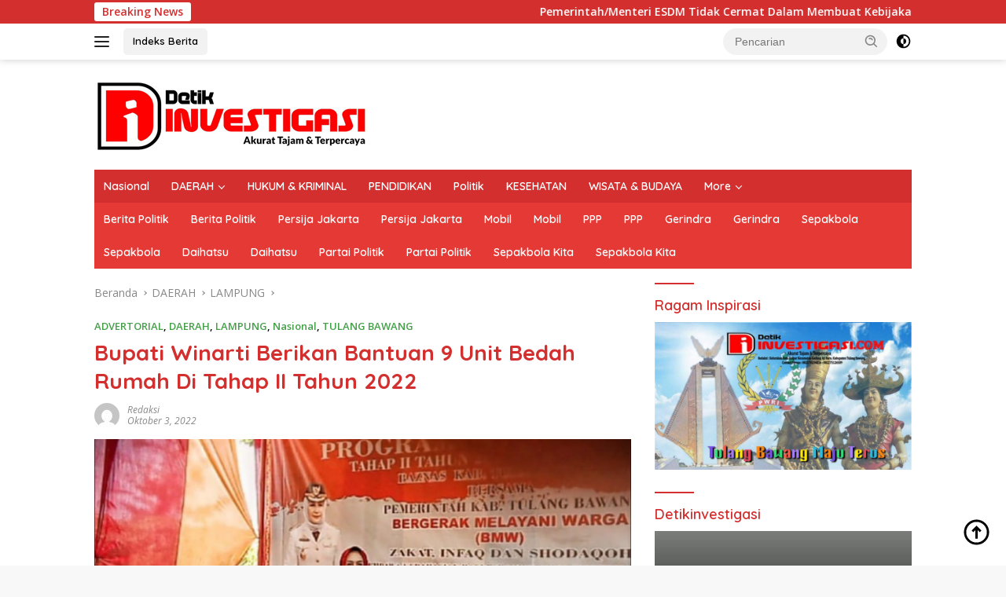

--- FILE ---
content_type: text/html; charset=UTF-8
request_url: https://www.detikinvestigasi.com/bupati-winarti-berikan-bantuan-9-unit-bedah-rumah-di-tahap-ii-tahun-2022/
body_size: 16970
content:
<!doctype html>
<html lang="id" itemscope itemtype="https://schema.org/BlogPosting">
<head>
	<meta charset="UTF-8">
	<meta name="viewport" content="width=device-width, initial-scale=1">
	<link rel="profile" href="https://gmpg.org/xfn/11">

	<title>Bupati Winarti Berikan Bantuan 9 Unit Bedah Rumah Di Tahap II Tahun 2022 &#8211; Detikinvestigasi.com</title>
<meta name='robots' content='max-image-preview:large' />
<link rel='dns-prefetch' href='//fonts.googleapis.com' />
<link rel="alternate" type="application/rss+xml" title="Detikinvestigasi.com &raquo; Feed" href="https://www.detikinvestigasi.com/feed/" />
<link rel="alternate" type="application/rss+xml" title="Detikinvestigasi.com &raquo; Umpan Komentar" href="https://www.detikinvestigasi.com/comments/feed/" />
<link rel="alternate" type="application/rss+xml" title="Detikinvestigasi.com &raquo; Bupati Winarti Berikan Bantuan 9 Unit Bedah Rumah Di Tahap II Tahun 2022 Umpan Komentar" href="https://www.detikinvestigasi.com/bupati-winarti-berikan-bantuan-9-unit-bedah-rumah-di-tahap-ii-tahun-2022/feed/" />
<link rel="alternate" title="oEmbed (JSON)" type="application/json+oembed" href="https://www.detikinvestigasi.com/wp-json/oembed/1.0/embed?url=https%3A%2F%2Fwww.detikinvestigasi.com%2Fbupati-winarti-berikan-bantuan-9-unit-bedah-rumah-di-tahap-ii-tahun-2022%2F" />
<link rel="alternate" title="oEmbed (XML)" type="text/xml+oembed" href="https://www.detikinvestigasi.com/wp-json/oembed/1.0/embed?url=https%3A%2F%2Fwww.detikinvestigasi.com%2Fbupati-winarti-berikan-bantuan-9-unit-bedah-rumah-di-tahap-ii-tahun-2022%2F&#038;format=xml" />
<style id='wp-img-auto-sizes-contain-inline-css'>
img:is([sizes=auto i],[sizes^="auto," i]){contain-intrinsic-size:3000px 1500px}
/*# sourceURL=wp-img-auto-sizes-contain-inline-css */
</style>
<link rel='stylesheet' id='dashicons-css' href='https://www.detikinvestigasi.com/wp-includes/css/dashicons.min.css?ver=6.9' media='all' />
<link rel='stylesheet' id='menu-icons-extra-css' href='https://www.detikinvestigasi.com/wp-content/plugins/menu-icons/css/extra.min.css?ver=0.13.8' media='all' />
<style id='wp-emoji-styles-inline-css'>

	img.wp-smiley, img.emoji {
		display: inline !important;
		border: none !important;
		box-shadow: none !important;
		height: 1em !important;
		width: 1em !important;
		margin: 0 0.07em !important;
		vertical-align: -0.1em !important;
		background: none !important;
		padding: 0 !important;
	}
/*# sourceURL=wp-emoji-styles-inline-css */
</style>
<link rel='stylesheet' id='post-views-counter-frontend-css' href='https://www.detikinvestigasi.com/wp-content/plugins/post-views-counter/css/frontend.min.css?ver=1.4.4' media='all' />
<link rel='stylesheet' id='wpberita-fonts-css' href='https://fonts.googleapis.com/css?family=Quicksand%3A600%2C600%2C700%7COpen+Sans%3A400%2Citalic%2C600&#038;subset=latin&#038;display=swap&#038;ver=2.1.1' media='all' />
<link rel='stylesheet' id='wpberita-style-css' href='https://www.detikinvestigasi.com/wp-content/themes/wpberita/style.css?ver=2.1.1' media='all' />
<style id='wpberita-style-inline-css'>
h1,h2,h3,h4,h5,h6,.sidr-class-site-title,.site-title,.gmr-mainmenu ul > li > a,.sidr ul li a,.heading-text,.gmr-mobilemenu ul li a,#navigationamp ul li a{font-family:Quicksand;}h1,h2,h3,h4,h5,h6,.sidr-class-site-title,.site-title,.gmr-mainmenu ul > li > a,.sidr ul li a,.heading-text,.gmr-mobilemenu ul li a,#navigationamp ul li a,.related-text-onlytitle{font-weight:600;}h1 strong,h2 strong,h3 strong,h4 strong,h5 strong,h6 strong{font-weight:700;}body{font-family:Open Sans;--font-reguler:400;--font-bold:600;--background-color:#f8f8f8;--main-color:#000000;--link-color-body:#000000;--hoverlink-color-body:#D32F2F;--border-color:#cccccc;--button-bgcolor:#43A047;--button-color:#ffffff;--header-bgcolor:#ffffff;--topnav-color:#222222;--bigheadline-color:#f1c40f;--mainmenu-color:#ffffff;--mainmenu-hovercolor:#f1c40f;--secondmenu-bgcolor:#E53935;--secondmenu-color:#ffffff;--secondmenu-hovercolor:#f1c40f;--content-bgcolor:#ffffff;--content-greycolor:#888888;--greybody-bgcolor:#efefef;--footer-bgcolor:#f0f0f0;--footer-color:#666666;--footer-linkcolor:#666666;--footer-hover-linkcolor:#666666;}.entry-content-single{font-size:16px;}body,body.dark-theme{--scheme-color:#D32F2F;--secondscheme-color:#43A047;--mainmenu-bgcolor:#D32F2F;}/* Generate Using Cache */
/*# sourceURL=wpberita-style-inline-css */
</style>

<!-- OG: 3.1.5 --><link rel="image_src" href="https://www.detikinvestigasi.com/wp-content/uploads/2022/10/IMG-20221003-WA0005.jpg" /><meta name="msapplication-TileImage" content="https://www.detikinvestigasi.com/wp-content/uploads/2022/10/IMG-20221003-WA0005.jpg" />
<meta property="og:image" content="https://www.detikinvestigasi.com/wp-content/uploads/2022/10/IMG-20221003-WA0005.jpg" /><meta property="og:image:secure_url" content="https://www.detikinvestigasi.com/wp-content/uploads/2022/10/IMG-20221003-WA0005.jpg" /><meta property="og:image:width" content="1280" /><meta property="og:image:height" content="737" /><meta property="og:image:alt" content="IMG-20221003-WA0005" /><meta property="og:image:type" content="image/jpeg" /><meta property="og:description" content="Detikinvestigasi.com.Tulang Bawang. Bupati Tulangbawang Dr. Hj. Winarti, SE, MH didampingi ketua Bantuan Amil Zakat Nasional (BAZNAS) Tulangbawang Ustadz Yantori memberikan bantuan Bedah Rumah tahap II Tahun 2022 sebanyak 9 Unit, di Kecamatan Menggala Kabupaten Tulangbawang, Lampung, Senin (03/10). Dalam penyerahan ini Ketua BAZNAS Ustadz Yantori menjelaskan, untuk masyarakat kecamatan Menggala 3 unit, kecamatan Banjar Margo..." /><meta property="og:type" content="article" /><meta property="og:locale" content="id" /><meta property="og:site_name" content="Detikinvestigasi.com" /><meta property="og:title" content="Bupati Winarti Berikan Bantuan 9 Unit Bedah Rumah Di Tahap II Tahun 2022" /><meta property="og:url" content="https://www.detikinvestigasi.com/bupati-winarti-berikan-bantuan-9-unit-bedah-rumah-di-tahap-ii-tahun-2022/" /><meta property="og:updated_time" content="2022-10-03T11:30:24+00:00" />
<meta property="article:published_time" content="2022-10-03T11:28:31+00:00" /><meta property="article:modified_time" content="2022-10-03T11:30:24+00:00" /><meta property="article:section" content="ADVERTORIAL" /><meta property="article:section" content="DAERAH" /><meta property="article:section" content="LAMPUNG" /><meta property="article:section" content="Nasional" /><meta property="article:section" content="TULANG BAWANG" /><meta property="article:author:username" content="Redaksi" />
<meta property="twitter:partner" content="ogwp" /><meta property="twitter:card" content="summary_large_image" /><meta property="twitter:image" content="https://www.detikinvestigasi.com/wp-content/uploads/2022/10/IMG-20221003-WA0005.jpg" /><meta property="twitter:image:alt" content="IMG-20221003-WA0005" /><meta property="twitter:title" content="Bupati Winarti Berikan Bantuan 9 Unit Bedah Rumah Di Tahap II Tahun 2022" /><meta property="twitter:description" content="Detikinvestigasi.com.Tulang Bawang. Bupati Tulangbawang Dr. Hj. Winarti, SE, MH didampingi ketua Bantuan Amil Zakat Nasional (BAZNAS) Tulangbawang Ustadz Yantori memberikan bantuan Bedah Rumah..." /><meta property="twitter:url" content="https://www.detikinvestigasi.com/bupati-winarti-berikan-bantuan-9-unit-bedah-rumah-di-tahap-ii-tahun-2022/" />
<meta itemprop="image" content="https://www.detikinvestigasi.com/wp-content/uploads/2022/10/IMG-20221003-WA0005.jpg" /><meta itemprop="name" content="Bupati Winarti Berikan Bantuan 9 Unit Bedah Rumah Di Tahap II Tahun 2022" /><meta itemprop="headline" content="Bupati Winarti Berikan Bantuan 9 Unit Bedah Rumah Di Tahap II Tahun 2022" /><meta itemprop="description" content="Detikinvestigasi.com.Tulang Bawang. Bupati Tulangbawang Dr. Hj. Winarti, SE, MH didampingi ketua Bantuan Amil Zakat Nasional (BAZNAS) Tulangbawang Ustadz Yantori memberikan bantuan Bedah Rumah tahap II Tahun 2022 sebanyak 9 Unit, di Kecamatan Menggala Kabupaten Tulangbawang, Lampung, Senin (03/10). Dalam penyerahan ini Ketua BAZNAS Ustadz Yantori menjelaskan, untuk masyarakat kecamatan Menggala 3 unit, kecamatan Banjar Margo..." /><meta itemprop="datePublished" content="2022-10-03" /><meta itemprop="dateModified" content="2022-10-03T11:30:24+00:00" /><meta itemprop="author" content="Redaksi" />
<meta property="profile:username" content="Redaksi" />
<!-- /OG -->

<link rel="https://api.w.org/" href="https://www.detikinvestigasi.com/wp-json/" /><link rel="alternate" title="JSON" type="application/json" href="https://www.detikinvestigasi.com/wp-json/wp/v2/posts/8551" /><link rel="EditURI" type="application/rsd+xml" title="RSD" href="https://www.detikinvestigasi.com/xmlrpc.php?rsd" />
<meta name="generator" content="WordPress 6.9" />
<link rel="canonical" href="https://www.detikinvestigasi.com/bupati-winarti-berikan-bantuan-9-unit-bedah-rumah-di-tahap-ii-tahun-2022/" />
<link rel='shortlink' href='https://www.detikinvestigasi.com/?p=8551' />
<link rel="pingback" href="https://www.detikinvestigasi.com/xmlrpc.php"><style id='global-styles-inline-css'>
:root{--wp--preset--aspect-ratio--square: 1;--wp--preset--aspect-ratio--4-3: 4/3;--wp--preset--aspect-ratio--3-4: 3/4;--wp--preset--aspect-ratio--3-2: 3/2;--wp--preset--aspect-ratio--2-3: 2/3;--wp--preset--aspect-ratio--16-9: 16/9;--wp--preset--aspect-ratio--9-16: 9/16;--wp--preset--color--black: #000000;--wp--preset--color--cyan-bluish-gray: #abb8c3;--wp--preset--color--white: #ffffff;--wp--preset--color--pale-pink: #f78da7;--wp--preset--color--vivid-red: #cf2e2e;--wp--preset--color--luminous-vivid-orange: #ff6900;--wp--preset--color--luminous-vivid-amber: #fcb900;--wp--preset--color--light-green-cyan: #7bdcb5;--wp--preset--color--vivid-green-cyan: #00d084;--wp--preset--color--pale-cyan-blue: #8ed1fc;--wp--preset--color--vivid-cyan-blue: #0693e3;--wp--preset--color--vivid-purple: #9b51e0;--wp--preset--gradient--vivid-cyan-blue-to-vivid-purple: linear-gradient(135deg,rgb(6,147,227) 0%,rgb(155,81,224) 100%);--wp--preset--gradient--light-green-cyan-to-vivid-green-cyan: linear-gradient(135deg,rgb(122,220,180) 0%,rgb(0,208,130) 100%);--wp--preset--gradient--luminous-vivid-amber-to-luminous-vivid-orange: linear-gradient(135deg,rgb(252,185,0) 0%,rgb(255,105,0) 100%);--wp--preset--gradient--luminous-vivid-orange-to-vivid-red: linear-gradient(135deg,rgb(255,105,0) 0%,rgb(207,46,46) 100%);--wp--preset--gradient--very-light-gray-to-cyan-bluish-gray: linear-gradient(135deg,rgb(238,238,238) 0%,rgb(169,184,195) 100%);--wp--preset--gradient--cool-to-warm-spectrum: linear-gradient(135deg,rgb(74,234,220) 0%,rgb(151,120,209) 20%,rgb(207,42,186) 40%,rgb(238,44,130) 60%,rgb(251,105,98) 80%,rgb(254,248,76) 100%);--wp--preset--gradient--blush-light-purple: linear-gradient(135deg,rgb(255,206,236) 0%,rgb(152,150,240) 100%);--wp--preset--gradient--blush-bordeaux: linear-gradient(135deg,rgb(254,205,165) 0%,rgb(254,45,45) 50%,rgb(107,0,62) 100%);--wp--preset--gradient--luminous-dusk: linear-gradient(135deg,rgb(255,203,112) 0%,rgb(199,81,192) 50%,rgb(65,88,208) 100%);--wp--preset--gradient--pale-ocean: linear-gradient(135deg,rgb(255,245,203) 0%,rgb(182,227,212) 50%,rgb(51,167,181) 100%);--wp--preset--gradient--electric-grass: linear-gradient(135deg,rgb(202,248,128) 0%,rgb(113,206,126) 100%);--wp--preset--gradient--midnight: linear-gradient(135deg,rgb(2,3,129) 0%,rgb(40,116,252) 100%);--wp--preset--font-size--small: 13px;--wp--preset--font-size--medium: 20px;--wp--preset--font-size--large: 36px;--wp--preset--font-size--x-large: 42px;--wp--preset--spacing--20: 0.44rem;--wp--preset--spacing--30: 0.67rem;--wp--preset--spacing--40: 1rem;--wp--preset--spacing--50: 1.5rem;--wp--preset--spacing--60: 2.25rem;--wp--preset--spacing--70: 3.38rem;--wp--preset--spacing--80: 5.06rem;--wp--preset--shadow--natural: 6px 6px 9px rgba(0, 0, 0, 0.2);--wp--preset--shadow--deep: 12px 12px 50px rgba(0, 0, 0, 0.4);--wp--preset--shadow--sharp: 6px 6px 0px rgba(0, 0, 0, 0.2);--wp--preset--shadow--outlined: 6px 6px 0px -3px rgb(255, 255, 255), 6px 6px rgb(0, 0, 0);--wp--preset--shadow--crisp: 6px 6px 0px rgb(0, 0, 0);}:where(.is-layout-flex){gap: 0.5em;}:where(.is-layout-grid){gap: 0.5em;}body .is-layout-flex{display: flex;}.is-layout-flex{flex-wrap: wrap;align-items: center;}.is-layout-flex > :is(*, div){margin: 0;}body .is-layout-grid{display: grid;}.is-layout-grid > :is(*, div){margin: 0;}:where(.wp-block-columns.is-layout-flex){gap: 2em;}:where(.wp-block-columns.is-layout-grid){gap: 2em;}:where(.wp-block-post-template.is-layout-flex){gap: 1.25em;}:where(.wp-block-post-template.is-layout-grid){gap: 1.25em;}.has-black-color{color: var(--wp--preset--color--black) !important;}.has-cyan-bluish-gray-color{color: var(--wp--preset--color--cyan-bluish-gray) !important;}.has-white-color{color: var(--wp--preset--color--white) !important;}.has-pale-pink-color{color: var(--wp--preset--color--pale-pink) !important;}.has-vivid-red-color{color: var(--wp--preset--color--vivid-red) !important;}.has-luminous-vivid-orange-color{color: var(--wp--preset--color--luminous-vivid-orange) !important;}.has-luminous-vivid-amber-color{color: var(--wp--preset--color--luminous-vivid-amber) !important;}.has-light-green-cyan-color{color: var(--wp--preset--color--light-green-cyan) !important;}.has-vivid-green-cyan-color{color: var(--wp--preset--color--vivid-green-cyan) !important;}.has-pale-cyan-blue-color{color: var(--wp--preset--color--pale-cyan-blue) !important;}.has-vivid-cyan-blue-color{color: var(--wp--preset--color--vivid-cyan-blue) !important;}.has-vivid-purple-color{color: var(--wp--preset--color--vivid-purple) !important;}.has-black-background-color{background-color: var(--wp--preset--color--black) !important;}.has-cyan-bluish-gray-background-color{background-color: var(--wp--preset--color--cyan-bluish-gray) !important;}.has-white-background-color{background-color: var(--wp--preset--color--white) !important;}.has-pale-pink-background-color{background-color: var(--wp--preset--color--pale-pink) !important;}.has-vivid-red-background-color{background-color: var(--wp--preset--color--vivid-red) !important;}.has-luminous-vivid-orange-background-color{background-color: var(--wp--preset--color--luminous-vivid-orange) !important;}.has-luminous-vivid-amber-background-color{background-color: var(--wp--preset--color--luminous-vivid-amber) !important;}.has-light-green-cyan-background-color{background-color: var(--wp--preset--color--light-green-cyan) !important;}.has-vivid-green-cyan-background-color{background-color: var(--wp--preset--color--vivid-green-cyan) !important;}.has-pale-cyan-blue-background-color{background-color: var(--wp--preset--color--pale-cyan-blue) !important;}.has-vivid-cyan-blue-background-color{background-color: var(--wp--preset--color--vivid-cyan-blue) !important;}.has-vivid-purple-background-color{background-color: var(--wp--preset--color--vivid-purple) !important;}.has-black-border-color{border-color: var(--wp--preset--color--black) !important;}.has-cyan-bluish-gray-border-color{border-color: var(--wp--preset--color--cyan-bluish-gray) !important;}.has-white-border-color{border-color: var(--wp--preset--color--white) !important;}.has-pale-pink-border-color{border-color: var(--wp--preset--color--pale-pink) !important;}.has-vivid-red-border-color{border-color: var(--wp--preset--color--vivid-red) !important;}.has-luminous-vivid-orange-border-color{border-color: var(--wp--preset--color--luminous-vivid-orange) !important;}.has-luminous-vivid-amber-border-color{border-color: var(--wp--preset--color--luminous-vivid-amber) !important;}.has-light-green-cyan-border-color{border-color: var(--wp--preset--color--light-green-cyan) !important;}.has-vivid-green-cyan-border-color{border-color: var(--wp--preset--color--vivid-green-cyan) !important;}.has-pale-cyan-blue-border-color{border-color: var(--wp--preset--color--pale-cyan-blue) !important;}.has-vivid-cyan-blue-border-color{border-color: var(--wp--preset--color--vivid-cyan-blue) !important;}.has-vivid-purple-border-color{border-color: var(--wp--preset--color--vivid-purple) !important;}.has-vivid-cyan-blue-to-vivid-purple-gradient-background{background: var(--wp--preset--gradient--vivid-cyan-blue-to-vivid-purple) !important;}.has-light-green-cyan-to-vivid-green-cyan-gradient-background{background: var(--wp--preset--gradient--light-green-cyan-to-vivid-green-cyan) !important;}.has-luminous-vivid-amber-to-luminous-vivid-orange-gradient-background{background: var(--wp--preset--gradient--luminous-vivid-amber-to-luminous-vivid-orange) !important;}.has-luminous-vivid-orange-to-vivid-red-gradient-background{background: var(--wp--preset--gradient--luminous-vivid-orange-to-vivid-red) !important;}.has-very-light-gray-to-cyan-bluish-gray-gradient-background{background: var(--wp--preset--gradient--very-light-gray-to-cyan-bluish-gray) !important;}.has-cool-to-warm-spectrum-gradient-background{background: var(--wp--preset--gradient--cool-to-warm-spectrum) !important;}.has-blush-light-purple-gradient-background{background: var(--wp--preset--gradient--blush-light-purple) !important;}.has-blush-bordeaux-gradient-background{background: var(--wp--preset--gradient--blush-bordeaux) !important;}.has-luminous-dusk-gradient-background{background: var(--wp--preset--gradient--luminous-dusk) !important;}.has-pale-ocean-gradient-background{background: var(--wp--preset--gradient--pale-ocean) !important;}.has-electric-grass-gradient-background{background: var(--wp--preset--gradient--electric-grass) !important;}.has-midnight-gradient-background{background: var(--wp--preset--gradient--midnight) !important;}.has-small-font-size{font-size: var(--wp--preset--font-size--small) !important;}.has-medium-font-size{font-size: var(--wp--preset--font-size--medium) !important;}.has-large-font-size{font-size: var(--wp--preset--font-size--large) !important;}.has-x-large-font-size{font-size: var(--wp--preset--font-size--x-large) !important;}
/*# sourceURL=global-styles-inline-css */
</style>
<link rel='stylesheet' id='mediaelement-css' href='https://www.detikinvestigasi.com/wp-includes/js/mediaelement/mediaelementplayer-legacy.min.css?ver=4.2.17' media='all' />
<link rel='stylesheet' id='wp-mediaelement-css' href='https://www.detikinvestigasi.com/wp-includes/js/mediaelement/wp-mediaelement.min.css?ver=6.9' media='all' />
</head>

<body data-rsssl=1 class="wp-singular post-template-default single single-post postid-8551 single-format-standard wp-custom-logo wp-embed-responsive wp-theme-wpberita idtheme kentooz">
	<a class="skip-link screen-reader-text" href="#primary">Langsung ke konten</a>
	<div id="topnavwrap" class="gmr-topnavwrap clearfix">
		<div class="gmr-topnotification"><div class="container"><div class="list-flex"><div class="row-flex"><div class="text-marquee">Breaking News</div></div><div class="row-flex wrap-marquee"><div class="marquee">				<a href="https://www.detikinvestigasi.com/pemerintah-menteri-esdm-tidak-cermat-dalam-membuat-kebijakan/" class="gmr-recent-marquee" title="Pemerintah/Menteri ESDM Tidak Cermat Dalam Membuat Kebijakan">Pemerintah/Menteri ESDM Tidak Cermat Dalam Membuat Kebijakan</a>
								<a href="https://www.detikinvestigasi.com/polri-siaga-penuh-ibadah-tahun-baru-di-penawartama-berlangsung-aman-dan-kondusif/" class="gmr-recent-marquee" title="Polri Siaga Penuh! Ibadah Tahun Baru di Penawartama Berlangsung Aman dan Kondusif.">Polri Siaga Penuh! Ibadah Tahun Baru di Penawartama Berlangsung Aman dan Kondusif.</a>
								<a href="https://www.detikinvestigasi.com/polres-tulang-bawang-ungkap-kejahatan-dari-jalanan-hingga-kejahatan-siber/" class="gmr-recent-marquee" title="Polres Tulang Bawang Ungkap Kejahatan Dari Jalanan Hingga Kejahatan Siber">Polres Tulang Bawang Ungkap Kejahatan Dari Jalanan Hingga Kejahatan Siber</a>
								<a href="https://www.detikinvestigasi.com/pemerintah-desa-sidang-isomukti-sukses-salurkan-dana-blt-dd-tahap-3-kepada-20-kpm/" class="gmr-recent-marquee" title="Pemerintah Desa Sidang Isomukti Sukses Salurkan Dana BLT DD Tahap 3 Kepada 20 KPM">Pemerintah Desa Sidang Isomukti Sukses Salurkan Dana BLT DD Tahap 3 Kepada 20 KPM</a>
								<a href="https://www.detikinvestigasi.com/pemerintah-desa-sidang-sidorahayu-bangun-jalan-rabat-beton-sepanjang-226-meter/" class="gmr-recent-marquee" title="Pemerintah Desa Sidang Sidorahayu Bangun Jalan Rabat Beton Sepanjang 226 Meter">Pemerintah Desa Sidang Sidorahayu Bangun Jalan Rabat Beton Sepanjang 226 Meter</a>
				</div></div></div></div></div>
		<div class="container">
			<div class="list-flex">
				<div class="row-flex gmr-navleft">
					<a id="gmr-responsive-menu" title="Menu" href="#menus" rel="nofollow"><div class="ktz-i-wrap"><span class="ktz-i"></span><span class="ktz-i"></span><span class="ktz-i"></span></div></a><div class="gmr-logo-mobile"><a class="custom-logo-link" href="https://www.detikinvestigasi.com" title="Detikinvestigasi.com" rel="home"><img class="custom-logo" src="https://www.detikinvestigasi.com/wp-content/uploads/2022/04/cropped-Untitled-1.png" width="350" height="100" alt="Detikinvestigasi.com" loading="lazy" /></a></div><a href="https://www.detikinvestigasi.com/indeks-berita/" class="topnav-button second-topnav-btn nomobile heading-text" title="Indeks Berita">Indeks Berita</a>				</div>

				<div class="row-flex gmr-navright">
					
								<div class="gmr-table-search">
									<form method="get" class="gmr-searchform searchform" action="https://www.detikinvestigasi.com/">
										<input type="text" name="s" id="s" placeholder="Pencarian" />
										<input type="hidden" name="post_type" value="post" />
										<button type="submit" role="button" class="gmr-search-submit gmr-search-icon">
										<svg xmlns="http://www.w3.org/2000/svg" aria-hidden="true" role="img" width="1em" height="1em" preserveAspectRatio="xMidYMid meet" viewBox="0 0 24 24"><path fill="currentColor" d="M10 18a7.952 7.952 0 0 0 4.897-1.688l4.396 4.396l1.414-1.414l-4.396-4.396A7.952 7.952 0 0 0 18 10c0-4.411-3.589-8-8-8s-8 3.589-8 8s3.589 8 8 8zm0-14c3.309 0 6 2.691 6 6s-2.691 6-6 6s-6-2.691-6-6s2.691-6 6-6z"/><path fill="currentColor" d="M11.412 8.586c.379.38.588.882.588 1.414h2a3.977 3.977 0 0 0-1.174-2.828c-1.514-1.512-4.139-1.512-5.652 0l1.412 1.416c.76-.758 2.07-.756 2.826-.002z"/></svg>
										</button>
									</form>
								</div>
							<a class="darkmode-button topnav-button" title="Mode Gelap" href="#" rel="nofollow"><svg xmlns="http://www.w3.org/2000/svg" aria-hidden="true" role="img" width="1em" height="1em" preserveAspectRatio="xMidYMid meet" viewBox="0 0 24 24"><g fill="currentColor"><path d="M12 16a4 4 0 0 0 0-8v8Z"/><path fill-rule="evenodd" d="M12 2C6.477 2 2 6.477 2 12s4.477 10 10 10s10-4.477 10-10S17.523 2 12 2Zm0 2v4a4 4 0 1 0 0 8v4a8 8 0 1 0 0-16Z" clip-rule="evenodd"/></g></svg></a><div class="gmr-search-btn">
					<a id="search-menu-button" class="topnav-button gmr-search-icon" href="#" rel="nofollow"><svg xmlns="http://www.w3.org/2000/svg" aria-hidden="true" role="img" width="1em" height="1em" preserveAspectRatio="xMidYMid meet" viewBox="0 0 24 24"><path fill="none" stroke="currentColor" stroke-linecap="round" stroke-width="2" d="m21 21l-4.486-4.494M19 10.5a8.5 8.5 0 1 1-17 0a8.5 8.5 0 0 1 17 0Z"/></svg></a>
					<div id="search-dropdown-container" class="search-dropdown search">
					<form method="get" class="gmr-searchform searchform" action="https://www.detikinvestigasi.com/">
						<input type="text" name="s" id="s" placeholder="Pencarian" />
						<button type="submit" class="gmr-search-submit gmr-search-icon"><svg xmlns="http://www.w3.org/2000/svg" aria-hidden="true" role="img" width="1em" height="1em" preserveAspectRatio="xMidYMid meet" viewBox="0 0 24 24"><path fill="currentColor" d="M10 18a7.952 7.952 0 0 0 4.897-1.688l4.396 4.396l1.414-1.414l-4.396-4.396A7.952 7.952 0 0 0 18 10c0-4.411-3.589-8-8-8s-8 3.589-8 8s3.589 8 8 8zm0-14c3.309 0 6 2.691 6 6s-2.691 6-6 6s-6-2.691-6-6s2.691-6 6-6z"/><path fill="currentColor" d="M11.412 8.586c.379.38.588.882.588 1.414h2a3.977 3.977 0 0 0-1.174-2.828c-1.514-1.512-4.139-1.512-5.652 0l1.412 1.416c.76-.758 2.07-.756 2.826-.002z"/></svg></button>
					</form>
					</div>
				</div>				</div>
			</div>
		</div>
				</div>

	<div id="page" class="site">

									<header id="masthead" class="site-header">
								<div class="container">
					<div class="site-branding">
						<div class="gmr-logo"><div class="gmr-logo-wrap"><a class="custom-logo-link logolink" href="https://www.detikinvestigasi.com" title="Detikinvestigasi.com" rel="home"><img class="custom-logo" src="https://www.detikinvestigasi.com/wp-content/uploads/2022/04/cropped-Untitled-1.png" width="350" height="100" alt="Detikinvestigasi.com" loading="lazy" /></a><div class="close-topnavmenu-wrap"><a id="close-topnavmenu-button" rel="nofollow" href="#"><svg xmlns="http://www.w3.org/2000/svg" aria-hidden="true" role="img" width="1em" height="1em" preserveAspectRatio="xMidYMid meet" viewBox="0 0 32 32"><path fill="currentColor" d="M24 9.4L22.6 8L16 14.6L9.4 8L8 9.4l6.6 6.6L8 22.6L9.4 24l6.6-6.6l6.6 6.6l1.4-1.4l-6.6-6.6L24 9.4z"/></svg></a></div></div></div>					</div><!-- .site-branding -->
				</div>
			</header><!-- #masthead -->
							<div id="main-nav-wrap" class="gmr-mainmenu-wrap">
				<div class="container">
					<nav id="main-nav" class="main-navigation gmr-mainmenu">
						<ul id="primary-menu" class="menu"><li id="menu-item-1982" class="menu-item menu-item-type-taxonomy menu-item-object-category current-post-ancestor current-menu-parent current-post-parent menu-item-1982"><a href="https://www.detikinvestigasi.com/category/nasional/">Nasional</a></li>
<li id="menu-item-1989" class="menu-item menu-item-type-taxonomy menu-item-object-category current-post-ancestor current-menu-parent current-post-parent menu-item-has-children menu-item-1989"><a href="https://www.detikinvestigasi.com/category/daerah/">DAERAH</a>
<ul class="sub-menu">
	<li id="menu-item-1990" class="menu-item menu-item-type-taxonomy menu-item-object-category menu-item-1990"><a href="https://www.detikinvestigasi.com/category/daerah/bandar-lampung/">BANDAR LAMPUNG</a></li>
	<li id="menu-item-1991" class="menu-item menu-item-type-taxonomy menu-item-object-category current-post-ancestor current-menu-parent current-post-parent menu-item-1991"><a href="https://www.detikinvestigasi.com/category/daerah/lampung/">LAMPUNG</a></li>
	<li id="menu-item-1992" class="menu-item menu-item-type-taxonomy menu-item-object-category menu-item-1992"><a href="https://www.detikinvestigasi.com/category/daerah/lampung-barat/">LAMPUNG BARAT</a></li>
	<li id="menu-item-1993" class="menu-item menu-item-type-taxonomy menu-item-object-category menu-item-1993"><a href="https://www.detikinvestigasi.com/category/daerah/lampung-selatan/">LAMPUNG SELATAN</a></li>
	<li id="menu-item-1994" class="menu-item menu-item-type-taxonomy menu-item-object-category menu-item-1994"><a href="https://www.detikinvestigasi.com/category/daerah/lampung-tengah/">LAMPUNG TENGAH</a></li>
	<li id="menu-item-1995" class="menu-item menu-item-type-taxonomy menu-item-object-category menu-item-1995"><a href="https://www.detikinvestigasi.com/category/daerah/lampung-timur/">LAMPUNG TIMUR</a></li>
	<li id="menu-item-1996" class="menu-item menu-item-type-taxonomy menu-item-object-category menu-item-1996"><a href="https://www.detikinvestigasi.com/category/daerah/lampung-utara/">LAMPUNG UTARA</a></li>
	<li id="menu-item-1997" class="menu-item menu-item-type-taxonomy menu-item-object-category menu-item-1997"><a href="https://www.detikinvestigasi.com/category/daerah/mesuji/">MESUJI</a></li>
	<li id="menu-item-1998" class="menu-item menu-item-type-taxonomy menu-item-object-category menu-item-1998"><a href="https://www.detikinvestigasi.com/category/daerah/metro/">METRO</a></li>
	<li id="menu-item-1999" class="menu-item menu-item-type-taxonomy menu-item-object-category menu-item-1999"><a href="https://www.detikinvestigasi.com/category/daerah/pesawaran/">PESAWARAN</a></li>
	<li id="menu-item-2000" class="menu-item menu-item-type-taxonomy menu-item-object-category menu-item-2000"><a href="https://www.detikinvestigasi.com/category/daerah/pesisir-barat/">PESISIR BARAT</a></li>
	<li id="menu-item-2001" class="menu-item menu-item-type-taxonomy menu-item-object-category menu-item-2001"><a href="https://www.detikinvestigasi.com/category/daerah/pringsewu/">PRINGSEWU</a></li>
	<li id="menu-item-2004" class="menu-item menu-item-type-taxonomy menu-item-object-category menu-item-2004"><a href="https://www.detikinvestigasi.com/category/daerah/tanggamus/">TANGGAMUS</a></li>
	<li id="menu-item-2005" class="menu-item menu-item-type-taxonomy menu-item-object-category current-post-ancestor current-menu-parent current-post-parent menu-item-2005"><a href="https://www.detikinvestigasi.com/category/daerah/tulang-bawang/">TULANG BAWANG</a></li>
	<li id="menu-item-2006" class="menu-item menu-item-type-taxonomy menu-item-object-category menu-item-2006"><a href="https://www.detikinvestigasi.com/category/daerah/tulang-bawang-barat/">TULANG BAWANG BARAT</a></li>
	<li id="menu-item-2007" class="menu-item menu-item-type-taxonomy menu-item-object-category menu-item-2007"><a href="https://www.detikinvestigasi.com/category/daerah/way-kanan/">WAY KANAN</a></li>
</ul>
</li>
<li id="menu-item-2008" class="menu-item menu-item-type-taxonomy menu-item-object-category menu-item-2008"><a href="https://www.detikinvestigasi.com/category/hukum-kriminal/">HUKUM &amp; KRIMINAL</a></li>
<li id="menu-item-2009" class="menu-item menu-item-type-taxonomy menu-item-object-category menu-item-2009"><a href="https://www.detikinvestigasi.com/category/pendidikan/">PENDIDIKAN</a></li>
<li id="menu-item-2010" class="menu-item menu-item-type-taxonomy menu-item-object-category menu-item-2010"><a href="https://www.detikinvestigasi.com/category/politik/">Politik</a></li>
<li id="menu-item-1983" class="menu-item menu-item-type-taxonomy menu-item-object-category menu-item-1983"><a href="https://www.detikinvestigasi.com/category/kesehatan/">KESEHATAN</a></li>
<li id="menu-item-1984" class="menu-item menu-item-type-taxonomy menu-item-object-category menu-item-1984"><a href="https://www.detikinvestigasi.com/category/wisata-budaya/">WISATA &amp; BUDAYA</a></li>
<li id="menu-item-1988" class="menu-item menu-item-type-custom menu-item-object-custom menu-item-has-children menu-item-1988"><a href="#">More</a>
<ul class="sub-menu">
	<li id="menu-item-1985" class="menu-item menu-item-type-taxonomy menu-item-object-category menu-item-1985"><a href="https://www.detikinvestigasi.com/category/ekonomi/">EKONOMI</a></li>
	<li id="menu-item-1986" class="menu-item menu-item-type-taxonomy menu-item-object-category menu-item-1986"><a href="https://www.detikinvestigasi.com/category/peristiwa/">PERISTIWA</a></li>
	<li id="menu-item-1987" class="menu-item menu-item-type-taxonomy menu-item-object-category current-post-ancestor current-menu-parent current-post-parent menu-item-1987"><a href="https://www.detikinvestigasi.com/category/advertorial/">ADVERTORIAL</a></li>
</ul>
</li>
</ul><ul id="secondary-menu" class="menu"><li id="menu-item-60" class="menu-item menu-item-type-taxonomy menu-item-object-post_tag menu-item-60"><a href="https://www.detikinvestigasi.com/tag/berita-politik/">Berita Politik</a></li>
<li id="menu-item-1972" class="menu-item menu-item-type-taxonomy menu-item-object-post_tag menu-item-1972"><a href="https://www.detikinvestigasi.com/tag/berita-politik/">Berita Politik</a></li>
<li id="menu-item-61" class="menu-item menu-item-type-taxonomy menu-item-object-post_tag menu-item-61"><a href="https://www.detikinvestigasi.com/tag/persija-jakarta/">Persija Jakarta</a></li>
<li id="menu-item-1973" class="menu-item menu-item-type-taxonomy menu-item-object-post_tag menu-item-1973"><a href="https://www.detikinvestigasi.com/tag/persija-jakarta/">Persija Jakarta</a></li>
<li id="menu-item-62" class="menu-item menu-item-type-taxonomy menu-item-object-post_tag menu-item-62"><a href="https://www.detikinvestigasi.com/tag/mobil/">Mobil</a></li>
<li id="menu-item-1974" class="menu-item menu-item-type-taxonomy menu-item-object-post_tag menu-item-1974"><a href="https://www.detikinvestigasi.com/tag/mobil/">Mobil</a></li>
<li id="menu-item-63" class="menu-item menu-item-type-taxonomy menu-item-object-post_tag menu-item-63"><a href="https://www.detikinvestigasi.com/tag/ppp/">PPP</a></li>
<li id="menu-item-1975" class="menu-item menu-item-type-taxonomy menu-item-object-post_tag menu-item-1975"><a href="https://www.detikinvestigasi.com/tag/ppp/">PPP</a></li>
<li id="menu-item-64" class="menu-item menu-item-type-taxonomy menu-item-object-post_tag menu-item-64"><a href="https://www.detikinvestigasi.com/tag/gerindra/">Gerindra</a></li>
<li id="menu-item-1976" class="menu-item menu-item-type-taxonomy menu-item-object-post_tag menu-item-1976"><a href="https://www.detikinvestigasi.com/tag/gerindra/">Gerindra</a></li>
<li id="menu-item-65" class="menu-item menu-item-type-taxonomy menu-item-object-post_tag menu-item-65"><a href="https://www.detikinvestigasi.com/tag/sepakbola/">Sepakbola</a></li>
<li id="menu-item-1977" class="menu-item menu-item-type-taxonomy menu-item-object-post_tag menu-item-1977"><a href="https://www.detikinvestigasi.com/tag/sepakbola/">Sepakbola</a></li>
<li id="menu-item-66" class="menu-item menu-item-type-taxonomy menu-item-object-newstopic menu-item-66"><a href="https://www.detikinvestigasi.com/topic/daihatsu/">Daihatsu</a></li>
<li id="menu-item-1978" class="menu-item menu-item-type-taxonomy menu-item-object-newstopic menu-item-1978"><a href="https://www.detikinvestigasi.com/topic/daihatsu/">Daihatsu</a></li>
<li id="menu-item-67" class="menu-item menu-item-type-taxonomy menu-item-object-newstopic menu-item-67"><a href="https://www.detikinvestigasi.com/topic/partai-politik/">Partai Politik</a></li>
<li id="menu-item-1979" class="menu-item menu-item-type-taxonomy menu-item-object-newstopic menu-item-1979"><a href="https://www.detikinvestigasi.com/topic/partai-politik/">Partai Politik</a></li>
<li id="menu-item-68" class="menu-item menu-item-type-taxonomy menu-item-object-newstopic menu-item-68"><a href="https://www.detikinvestigasi.com/topic/sepakbola-kita/">Sepakbola Kita</a></li>
<li id="menu-item-1980" class="menu-item menu-item-type-taxonomy menu-item-object-newstopic menu-item-1980"><a href="https://www.detikinvestigasi.com/topic/sepakbola-kita/">Sepakbola Kita</a></li>
</ul>					</nav><!-- #main-nav -->
				</div>
			</div>
			
		
		<div id="content" class="gmr-content">

			<div class="container">
				<div class="row">
<main id="primary" class="site-main col-md-8">
	
<article id="post-8551" class="content-single post-8551 post type-post status-publish format-standard has-post-thumbnail hentry category-advertorial category-daerah category-lampung category-nasional category-tulang-bawang">
				<div class="breadcrumbs" itemscope itemtype="https://schema.org/BreadcrumbList">
																						<span class="first-cl" itemprop="itemListElement" itemscope itemtype="https://schema.org/ListItem">
								<a itemscope itemtype="https://schema.org/WebPage" itemprop="item" itemid="https://www.detikinvestigasi.com/" href="https://www.detikinvestigasi.com/"><span itemprop="name">Beranda</span></a>
								<span itemprop="position" content="1"></span>
							</span>
												<span class="separator"></span>
																											<span class="0-cl" itemprop="itemListElement" itemscope itemtype="http://schema.org/ListItem">
								<a itemscope itemtype="https://schema.org/WebPage" itemprop="item" itemid="https://www.detikinvestigasi.com/category/daerah/" href="https://www.detikinvestigasi.com/category/daerah/"><span itemprop="name">DAERAH</span></a>
								<span itemprop="position" content="2"></span>
							</span>
												<span class="separator"></span>
																											<span class="1-cl" itemprop="itemListElement" itemscope itemtype="http://schema.org/ListItem">
								<a itemscope itemtype="https://schema.org/WebPage" itemprop="item" itemid="https://www.detikinvestigasi.com/category/daerah/lampung/" href="https://www.detikinvestigasi.com/category/daerah/lampung/"><span itemprop="name">LAMPUNG</span></a>
								<span itemprop="position" content="3"></span>
							</span>
												<span class="separator"></span>
																				<span class="last-cl" itemscope itemtype="https://schema.org/ListItem">
						<span itemprop="name">Bupati Winarti Berikan Bantuan 9 Unit Bedah Rumah Di Tahap II Tahun 2022</span>
						<span itemprop="position" content="4"></span>
						</span>
												</div>
				<header class="entry-header entry-header-single">
		<div class="gmr-meta-topic"><strong><span class="cat-links-content"><a href="https://www.detikinvestigasi.com/category/advertorial/" rel="category tag">ADVERTORIAL</a>, <a href="https://www.detikinvestigasi.com/category/daerah/" rel="category tag">DAERAH</a>, <a href="https://www.detikinvestigasi.com/category/daerah/lampung/" rel="category tag">LAMPUNG</a>, <a href="https://www.detikinvestigasi.com/category/nasional/" rel="category tag">Nasional</a>, <a href="https://www.detikinvestigasi.com/category/daerah/tulang-bawang/" rel="category tag">TULANG BAWANG</a></span></strong>&nbsp;&nbsp;</div><h1 class="entry-title"><strong>Bupati Winarti Berikan Bantuan 9 Unit Bedah Rumah Di Tahap II Tahun 2022</strong></h1><div class="list-table clearfix"><div class="table-row"><div class="table-cell gmr-gravatar-metasingle"><a class="url" href="https://www.detikinvestigasi.com/author/redaksi/" title="Permalink ke: Redaksi"><img alt='' src='https://secure.gravatar.com/avatar/417448abc381c66960a3c4b3eef242e04bee3004c0637f20b761a3309aab5588?s=32&#038;d=mm&#038;r=g' srcset='https://secure.gravatar.com/avatar/417448abc381c66960a3c4b3eef242e04bee3004c0637f20b761a3309aab5588?s=64&#038;d=mm&#038;r=g 2x' class='avatar avatar-32 photo img-cicle' height='32' width='32' decoding='async'/></a></div><div class="table-cell gmr-content-metasingle"><div class="meta-content gmr-content-metasingle"><span class="author vcard"><a class="url fn n" href="https://www.detikinvestigasi.com/author/redaksi/" title="Redaksi">Redaksi</a></span></div><div class="meta-content gmr-content-metasingle"><span class="posted-on"><time class="entry-date published" datetime="2022-10-03T11:28:31+00:00">Oktober 3, 2022</time><time class="updated" datetime="2022-10-03T11:30:24+00:00">Oktober 3, 2022</time></span></div></div></div></div>	</header><!-- .entry-header -->
				<figure class="post-thumbnail gmr-thumbnail-single">
				<img width="1280" height="737" src="https://www.detikinvestigasi.com/wp-content/uploads/2022/10/IMG-20221003-WA0005.jpg" class="attachment-post-thumbnail size-post-thumbnail wp-post-image" alt="" decoding="async" fetchpriority="high" srcset="https://www.detikinvestigasi.com/wp-content/uploads/2022/10/IMG-20221003-WA0005.jpg 1280w, https://www.detikinvestigasi.com/wp-content/uploads/2022/10/IMG-20221003-WA0005-768x442.jpg 768w" sizes="(max-width: 1280px) 100vw, 1280px" />							</figure>
			
	<div class="single-wrap">
				<div class="entry-content entry-content-single clearfix">
			<p>Detikinvestigasi.com.Tulang Bawang.</p>
<p>Bupati Tulangbawang Dr. Hj. Winarti, SE, MH didampingi ketua Bantuan Amil Zakat Nasional (BAZNAS) Tulangbawang Ustadz Yantori memberikan bantuan Bedah Rumah tahap II Tahun 2022 sebanyak 9 Unit, di Kecamatan Menggala Kabupaten Tulangbawang, Lampung, Senin (03/10).</p>
<p>Dalam penyerahan ini Ketua BAZNAS Ustadz Yantori menjelaskan, untuk masyarakat kecamatan Menggala 3 unit, kecamatan Banjar Margo 3 unit, kecamatan Rawajitu Selatan 2 unit, kecamatan Rawajitu Timur 1 unit, pada tahap II tahun 2022.</p>
<p>“Bagi masyarakat yang mendapatkan bantuan, semoga menjadi barokah buat keluarga dan untuk semua,” ungkap Ustadz Yantori.<br />
Sementara itu Bupati Tulangbawang Winarti dalam sambutannya mengatakan, “Program bantuan bedah rumah itu diinisiasi BAZNAS kabupaten Tulangbawang ini bekerjasama dengan Pemkab setempat, berjalan dengan sangat baik dan mendapat animo yang luar biasa dari masyarakat,” ucap Bupati Winarti gelar Pangeran Suri.</p>
<p>Untuk diketahui kata Winarti, program bantuan ini sudah berjalan selama 4 tahun dari tahun 2018 – 2022 BAZNAS sudah merealisasikan 56 unit rumah dan pemerintah kabupaten Tulangbawang 1101 rumah yang sudah di bedah.<br />
“Sedangkan pada tahun 2022 ini, target bedah rumah BAZNAS sudah capai target sebanyak 20 unit,” jelas Bunda Winarti sapaan akrab Bupati.</p>
<p><img decoding="async" class="alignnone wp-image-8554 size-full" src="https://www.detikinvestigasi.com/wp-content/uploads/2022/10/IMG-20221003-WA0004.jpg" alt="" width="1280" height="887" srcset="https://www.detikinvestigasi.com/wp-content/uploads/2022/10/IMG-20221003-WA0004.jpg 1280w, https://www.detikinvestigasi.com/wp-content/uploads/2022/10/IMG-20221003-WA0004-768x532.jpg 768w" sizes="(max-width: 1280px) 100vw, 1280px" /></p>
<p>Pada kesempatan itu, tampak Bupati Winarti memiliki ikatan emosional yang sangat dekat dengan masyarakat. Ia juga terus berupaya melakukan yang terbaik demi masyarakat Tulangbawang.</p>
<p>“Harapan kita semua, masyarakat Sai Bumi Nenggah Nyappur ikhlas baik yang diberikan bantuan bedah rumah dari BAZNAZ maupun yang menerima. Program ini merupakan bagian penting yang masuk dalam 25 program Bergerak Melayani Warga (BMW) Pro-Rakyat,” pungkas mantan Ketua DPRD Tulangbawang dua periode ini.</p>
<p>Pada acara penyerahan ini Bupati Winarti memberikan bantuan secara pribadi dengan memotong uang gajinya pada bulan Oktober sejumlah Rp 5.000.000., untuk Ibu Genem dan Ibu Sulastri untuk keperluan isi rumah.<br />
Kegiatan ini dihadiri juga oleh Kepala Kemenag, Camat, Dandim 0426, Polres, Forkompinda plus dan masyarakat penerima bantuan Bedah Rumah.</p>
<p>(Agus/Red)</p>
<div class="gmr-related-post-onlytitle">
<div class="related-text-onlytitle">Berita Terkait</div>
<div class="clearfix">
<div class="list-gallery-title"><a href="https://www.detikinvestigasi.com/pemerintah-menteri-esdm-tidak-cermat-dalam-membuat-kebijakan/" class="recent-title heading-text" title="Pemerintah/Menteri ESDM Tidak Cermat Dalam Membuat Kebijakan" rel="bookmark">Pemerintah/Menteri ESDM Tidak Cermat Dalam Membuat Kebijakan</a></div>
<div class="list-gallery-title"><a href="https://www.detikinvestigasi.com/polri-siaga-penuh-ibadah-tahun-baru-di-penawartama-berlangsung-aman-dan-kondusif/" class="recent-title heading-text" title="Polri Siaga Penuh! Ibadah Tahun Baru di Penawartama Berlangsung Aman dan Kondusif." rel="bookmark">Polri Siaga Penuh! Ibadah Tahun Baru di Penawartama Berlangsung Aman dan Kondusif.</a></div>
<div class="list-gallery-title"><a href="https://www.detikinvestigasi.com/polres-tulang-bawang-ungkap-kejahatan-dari-jalanan-hingga-kejahatan-siber/" class="recent-title heading-text" title="Polres Tulang Bawang Ungkap Kejahatan Dari Jalanan Hingga Kejahatan Siber" rel="bookmark">Polres Tulang Bawang Ungkap Kejahatan Dari Jalanan Hingga Kejahatan Siber</a></div>
<div class="list-gallery-title"><a href="https://www.detikinvestigasi.com/pemerintah-desa-sidang-isomukti-sukses-salurkan-dana-blt-dd-tahap-3-kepada-20-kpm/" class="recent-title heading-text" title="Pemerintah Desa Sidang Isomukti Sukses Salurkan Dana BLT DD Tahap 3 Kepada 20 KPM" rel="bookmark">Pemerintah Desa Sidang Isomukti Sukses Salurkan Dana BLT DD Tahap 3 Kepada 20 KPM</a></div>
<div class="list-gallery-title"><a href="https://www.detikinvestigasi.com/pemerintah-desa-sidang-sidorahayu-bangun-jalan-rabat-beton-sepanjang-226-meter/" class="recent-title heading-text" title="Pemerintah Desa Sidang Sidorahayu Bangun Jalan Rabat Beton Sepanjang 226 Meter" rel="bookmark">Pemerintah Desa Sidang Sidorahayu Bangun Jalan Rabat Beton Sepanjang 226 Meter</a></div>
<div class="list-gallery-title"><a href="https://www.detikinvestigasi.com/polemik-ijazah-jokowi-perlu-uji-laboratorium-forensik-independencatatan-dr-suriyanto-pd-sh-mh-m-kn/" class="recent-title heading-text" title="Polemik Ijazah Jokowi Perlu Uji Laboratorium Forensik Independen,&#8221;Catatan: Dr. Suriyanto Pd, SH.,MH.,M.Kn." rel="bookmark">Polemik Ijazah Jokowi Perlu Uji Laboratorium Forensik Independen,&#8221;Catatan: Dr. Suriyanto Pd, SH.,MH.,M.Kn.</a></div>
</div>
</div>
<div class="post-views content-post post-8551 entry-meta">
				<span class="post-views-icon dashicons dashicons-chart-bar"></span> <span class="post-views-label">Post Views:</span> <span class="post-views-count">338</span>
			</div>
			<footer class="entry-footer entry-footer-single">
								<div class="gmr-cf-metacontent heading-text meta-content"></div>			</footer><!-- .entry-footer -->
					</div><!-- .entry-content -->
	</div>
	<div class="list-table clearfix"><div class="table-row"><div class="table-cell"><span class="comments-link heading-text"><a href="https://www.detikinvestigasi.com/bupati-winarti-berikan-bantuan-9-unit-bedah-rumah-di-tahap-ii-tahun-2022/#respond"><svg xmlns="http://www.w3.org/2000/svg" aria-hidden="true" role="img" width="1em" height="1em" preserveAspectRatio="xMidYMid meet" viewBox="0 0 16 16"><path fill="#888" d="M3.05 3A2.5 2.5 0 0 1 5.5 1H12a3 3 0 0 1 3 3v4.5a2.5 2.5 0 0 1-2 2.45V11a2 2 0 0 1-2 2H7.16l-2.579 1.842A1 1 0 0 1 3 14.028V13a2 2 0 0 1-2-2V5a2 2 0 0 1 2-2h.05Zm1.035 0H11a2 2 0 0 1 2 2v4.915A1.5 1.5 0 0 0 14 8.5V4a2 2 0 0 0-2-2H5.5a1.5 1.5 0 0 0-1.415 1ZM12 11V5a1 1 0 0 0-1-1H3a1 1 0 0 0-1 1v6a1 1 0 0 0 1 1h1v2.028L6.84 12H11a1 1 0 0 0 1-1Z"/></svg><span class="text-comment">Komentar</span></a></span></div><div class="table-cell gmr-content-share"><ul class="gmr-socialicon-share pull-right"><li class="facebook"><a href="https://www.facebook.com/sharer/sharer.php?u=https%3A%2F%2Fwww.detikinvestigasi.com%2Fbupati-winarti-berikan-bantuan-9-unit-bedah-rumah-di-tahap-ii-tahun-2022%2F" target="_blank" rel="nofollow" title="Facebook Share"><svg xmlns="http://www.w3.org/2000/svg" aria-hidden="true" role="img" width="1em" height="1em" preserveAspectRatio="xMidYMid meet" viewBox="0 0 32 32"><path fill="#4267b2" d="M19.254 2C15.312 2 13 4.082 13 8.826V13H8v5h5v12h5V18h4l1-5h-5V9.672C18 7.885 18.583 7 20.26 7H23V2.205C22.526 2.141 21.145 2 19.254 2z"/></svg></a></li><li class="twitter"><a href="https://twitter.com/intent/tweet?url=https%3A%2F%2Fwww.detikinvestigasi.com%2Fbupati-winarti-berikan-bantuan-9-unit-bedah-rumah-di-tahap-ii-tahun-2022%2F&amp;text=Bupati%20Winarti%20Berikan%20Bantuan%209%20Unit%20Bedah%20Rumah%20Di%20Tahap%20II%20Tahun%202022" target="_blank" rel="nofollow" title="Tweet Ini"><svg xmlns="http://www.w3.org/2000/svg" width="24" height="24" viewBox="0 0 24 24"><path fill="currentColor" d="M18.205 2.25h3.308l-7.227 8.26l8.502 11.24H16.13l-5.214-6.817L4.95 21.75H1.64l7.73-8.835L1.215 2.25H8.04l4.713 6.231l5.45-6.231Zm-1.161 17.52h1.833L7.045 4.126H5.078L17.044 19.77Z"/></svg></a></li><li class="pin"><a href="https://pinterest.com/pin/create/button/?url=https%3A%2F%2Fwww.detikinvestigasi.com%2Fbupati-winarti-berikan-bantuan-9-unit-bedah-rumah-di-tahap-ii-tahun-2022%2F&amp;desciption=Bupati%20Winarti%20Berikan%20Bantuan%209%20Unit%20Bedah%20Rumah%20Di%20Tahap%20II%20Tahun%202022&amp;media=https%3A%2F%2Fwww.detikinvestigasi.com%2Fwp-content%2Fuploads%2F2022%2F10%2FIMG-20221003-WA0005.jpg" target="_blank" rel="nofollow" title="Tweet Ini"><svg xmlns="http://www.w3.org/2000/svg" aria-hidden="true" role="img" width="1em" height="1em" preserveAspectRatio="xMidYMid meet" viewBox="0 0 32 32"><path fill="#e60023" d="M16.75.406C10.337.406 4 4.681 4 11.6c0 4.4 2.475 6.9 3.975 6.9c.619 0 .975-1.725.975-2.212c0-.581-1.481-1.819-1.481-4.238c0-5.025 3.825-8.588 8.775-8.588c4.256 0 7.406 2.419 7.406 6.863c0 3.319-1.331 9.544-5.644 9.544c-1.556 0-2.888-1.125-2.888-2.737c0-2.363 1.65-4.65 1.65-7.088c0-4.137-5.869-3.387-5.869 1.613c0 1.05.131 2.212.6 3.169c-.863 3.713-2.625 9.244-2.625 13.069c0 1.181.169 2.344.281 3.525c.212.238.106.213.431.094c3.15-4.313 3.038-5.156 4.463-10.8c.769 1.463 2.756 2.25 4.331 2.25c6.637 0 9.619-6.469 9.619-12.3c0-6.206-5.363-10.256-11.25-10.256z"/></svg></a></li><li class="telegram"><a href="https://t.me/share/url?url=https%3A%2F%2Fwww.detikinvestigasi.com%2Fbupati-winarti-berikan-bantuan-9-unit-bedah-rumah-di-tahap-ii-tahun-2022%2F&amp;text=Bupati%20Winarti%20Berikan%20Bantuan%209%20Unit%20Bedah%20Rumah%20Di%20Tahap%20II%20Tahun%202022" target="_blank" rel="nofollow" title="Telegram Share"><svg xmlns="http://www.w3.org/2000/svg" aria-hidden="true" role="img" width="1em" height="1em" preserveAspectRatio="xMidYMid meet" viewBox="0 0 15 15"><path fill="none" stroke="#08c" stroke-linejoin="round" d="m14.5 1.5l-14 5l4 2l6-4l-4 5l6 4l2-12Z"/></svg></a></li><li class="whatsapp"><a href="https://api.whatsapp.com/send?text=Bupati%20Winarti%20Berikan%20Bantuan%209%20Unit%20Bedah%20Rumah%20Di%20Tahap%20II%20Tahun%202022 https%3A%2F%2Fwww.detikinvestigasi.com%2Fbupati-winarti-berikan-bantuan-9-unit-bedah-rumah-di-tahap-ii-tahun-2022%2F" target="_blank" rel="nofollow" title="Kirim Ke WhatsApp"><svg xmlns="http://www.w3.org/2000/svg" aria-hidden="true" role="img" width="1em" height="1em" preserveAspectRatio="xMidYMid meet" viewBox="0 0 32 32"><path fill="#25d366" d="M23.328 19.177c-.401-.203-2.354-1.156-2.719-1.292c-.365-.13-.63-.198-.896.203c-.26.391-1.026 1.286-1.26 1.547s-.464.281-.859.104c-.401-.203-1.682-.62-3.203-1.984c-1.188-1.057-1.979-2.359-2.214-2.76c-.234-.396-.026-.62.172-.818c.182-.182.401-.458.604-.698c.193-.24.255-.401.396-.661c.13-.281.063-.5-.036-.698s-.896-2.161-1.229-2.943c-.318-.776-.651-.677-.896-.677c-.229-.021-.495-.021-.76-.021s-.698.099-1.063.479c-.365.401-1.396 1.359-1.396 3.297c0 1.943 1.427 3.823 1.625 4.104c.203.26 2.807 4.26 6.802 5.979c.953.401 1.693.641 2.271.839c.953.302 1.823.26 2.51.161c.76-.125 2.354-.964 2.688-1.901c.339-.943.339-1.724.24-1.901c-.099-.182-.359-.281-.76-.458zM16.083 29h-.021c-2.365 0-4.703-.641-6.745-1.839l-.479-.286l-5 1.302l1.344-4.865l-.323-.5a13.166 13.166 0 0 1-2.021-7.01c0-7.26 5.943-13.182 13.255-13.182c3.542 0 6.865 1.38 9.365 3.88a13.058 13.058 0 0 1 3.88 9.323C29.328 23.078 23.39 29 16.088 29zM27.359 4.599C24.317 1.661 20.317 0 16.062 0C7.286 0 .14 7.115.135 15.859c0 2.792.729 5.516 2.125 7.927L0 32l8.448-2.203a16.13 16.13 0 0 0 7.615 1.932h.005c8.781 0 15.927-7.115 15.932-15.865c0-4.234-1.651-8.219-4.661-11.214z"/></svg></a></li></ul></div></div></div><div class="gmr-related-post"><h3 class="related-text">Baca Juga</h3><div class="wpberita-list-gallery clearfix"><div class="list-gallery related-gallery"><a href="https://www.detikinvestigasi.com/pemerintah-menteri-esdm-tidak-cermat-dalam-membuat-kebijakan/" class="post-thumbnail" aria-hidden="true" tabindex="-1" title="Pemerintah/Menteri ESDM Tidak Cermat Dalam Membuat Kebijakan" rel="bookmark"><img width="250" height="140" src="https://www.detikinvestigasi.com/wp-content/uploads/2026/01/IMG-20260114-WA0038-250x140.jpg" class="attachment-medium-new size-medium-new wp-post-image" alt="" decoding="async" loading="lazy" srcset="https://www.detikinvestigasi.com/wp-content/uploads/2026/01/IMG-20260114-WA0038-250x140.jpg 250w, https://www.detikinvestigasi.com/wp-content/uploads/2026/01/IMG-20260114-WA0038-400x225.jpg 400w" sizes="auto, (max-width: 250px) 100vw, 250px" /></a><div class="list-gallery-title"><a href="https://www.detikinvestigasi.com/pemerintah-menteri-esdm-tidak-cermat-dalam-membuat-kebijakan/" class="recent-title heading-text" title="Pemerintah/Menteri ESDM Tidak Cermat Dalam Membuat Kebijakan" rel="bookmark">Pemerintah/Menteri ESDM Tidak Cermat Dalam Membuat Kebijakan</a></div></div><div class="list-gallery related-gallery"><a href="https://www.detikinvestigasi.com/polri-siaga-penuh-ibadah-tahun-baru-di-penawartama-berlangsung-aman-dan-kondusif/" class="post-thumbnail" aria-hidden="true" tabindex="-1" title="Polri Siaga Penuh! Ibadah Tahun Baru di Penawartama Berlangsung Aman dan Kondusif." rel="bookmark"><img width="250" height="140" src="https://www.detikinvestigasi.com/wp-content/uploads/2026/01/IMG-20260101-WA0038-250x140.jpg" class="attachment-medium-new size-medium-new wp-post-image" alt="" decoding="async" loading="lazy" srcset="https://www.detikinvestigasi.com/wp-content/uploads/2026/01/IMG-20260101-WA0038-250x140.jpg 250w, https://www.detikinvestigasi.com/wp-content/uploads/2026/01/IMG-20260101-WA0038-400x225.jpg 400w" sizes="auto, (max-width: 250px) 100vw, 250px" /></a><div class="list-gallery-title"><a href="https://www.detikinvestigasi.com/polri-siaga-penuh-ibadah-tahun-baru-di-penawartama-berlangsung-aman-dan-kondusif/" class="recent-title heading-text" title="Polri Siaga Penuh! Ibadah Tahun Baru di Penawartama Berlangsung Aman dan Kondusif." rel="bookmark">Polri Siaga Penuh! Ibadah Tahun Baru di Penawartama Berlangsung Aman dan Kondusif.</a></div></div><div class="list-gallery related-gallery"><a href="https://www.detikinvestigasi.com/polres-tulang-bawang-ungkap-kejahatan-dari-jalanan-hingga-kejahatan-siber/" class="post-thumbnail" aria-hidden="true" tabindex="-1" title="Polres Tulang Bawang Ungkap Kejahatan Dari Jalanan Hingga Kejahatan Siber" rel="bookmark"><img width="250" height="140" src="https://www.detikinvestigasi.com/wp-content/uploads/2025/12/IMG-20251231-WA0053-250x140.jpg" class="attachment-medium-new size-medium-new wp-post-image" alt="" decoding="async" loading="lazy" srcset="https://www.detikinvestigasi.com/wp-content/uploads/2025/12/IMG-20251231-WA0053-250x140.jpg 250w, https://www.detikinvestigasi.com/wp-content/uploads/2025/12/IMG-20251231-WA0053-400x225.jpg 400w" sizes="auto, (max-width: 250px) 100vw, 250px" /></a><div class="list-gallery-title"><a href="https://www.detikinvestigasi.com/polres-tulang-bawang-ungkap-kejahatan-dari-jalanan-hingga-kejahatan-siber/" class="recent-title heading-text" title="Polres Tulang Bawang Ungkap Kejahatan Dari Jalanan Hingga Kejahatan Siber" rel="bookmark">Polres Tulang Bawang Ungkap Kejahatan Dari Jalanan Hingga Kejahatan Siber</a></div></div><div class="list-gallery related-gallery"><a href="https://www.detikinvestigasi.com/pemerintah-desa-sidang-isomukti-sukses-salurkan-dana-blt-dd-tahap-3-kepada-20-kpm/" class="post-thumbnail" aria-hidden="true" tabindex="-1" title="Pemerintah Desa Sidang Isomukti Sukses Salurkan Dana BLT DD Tahap 3 Kepada 20 KPM" rel="bookmark"><img width="250" height="140" src="https://www.detikinvestigasi.com/wp-content/uploads/2025/12/IMG-20251231-WA0002-250x140.jpg" class="attachment-medium-new size-medium-new wp-post-image" alt="" decoding="async" loading="lazy" srcset="https://www.detikinvestigasi.com/wp-content/uploads/2025/12/IMG-20251231-WA0002-250x140.jpg 250w, https://www.detikinvestigasi.com/wp-content/uploads/2025/12/IMG-20251231-WA0002-400x225.jpg 400w, https://www.detikinvestigasi.com/wp-content/uploads/2025/12/IMG-20251231-WA0002-768x432.jpg 768w, https://www.detikinvestigasi.com/wp-content/uploads/2025/12/IMG-20251231-WA0002-1536x864.jpg 1536w, https://www.detikinvestigasi.com/wp-content/uploads/2025/12/IMG-20251231-WA0002.jpg 1599w" sizes="auto, (max-width: 250px) 100vw, 250px" /></a><div class="list-gallery-title"><a href="https://www.detikinvestigasi.com/pemerintah-desa-sidang-isomukti-sukses-salurkan-dana-blt-dd-tahap-3-kepada-20-kpm/" class="recent-title heading-text" title="Pemerintah Desa Sidang Isomukti Sukses Salurkan Dana BLT DD Tahap 3 Kepada 20 KPM" rel="bookmark">Pemerintah Desa Sidang Isomukti Sukses Salurkan Dana BLT DD Tahap 3 Kepada 20 KPM</a></div></div><div class="list-gallery related-gallery"><a href="https://www.detikinvestigasi.com/pemerintah-desa-sidang-sidorahayu-bangun-jalan-rabat-beton-sepanjang-226-meter/" class="post-thumbnail" aria-hidden="true" tabindex="-1" title="Pemerintah Desa Sidang Sidorahayu Bangun Jalan Rabat Beton Sepanjang 226 Meter" rel="bookmark"><img width="250" height="140" src="https://www.detikinvestigasi.com/wp-content/uploads/2025/12/IMG-20251231-WA0000-250x140.jpg" class="attachment-medium-new size-medium-new wp-post-image" alt="" decoding="async" loading="lazy" srcset="https://www.detikinvestigasi.com/wp-content/uploads/2025/12/IMG-20251231-WA0000-250x140.jpg 250w, https://www.detikinvestigasi.com/wp-content/uploads/2025/12/IMG-20251231-WA0000-400x225.jpg 400w" sizes="auto, (max-width: 250px) 100vw, 250px" /></a><div class="list-gallery-title"><a href="https://www.detikinvestigasi.com/pemerintah-desa-sidang-sidorahayu-bangun-jalan-rabat-beton-sepanjang-226-meter/" class="recent-title heading-text" title="Pemerintah Desa Sidang Sidorahayu Bangun Jalan Rabat Beton Sepanjang 226 Meter" rel="bookmark">Pemerintah Desa Sidang Sidorahayu Bangun Jalan Rabat Beton Sepanjang 226 Meter</a></div></div><div class="list-gallery related-gallery"><a href="https://www.detikinvestigasi.com/polemik-ijazah-jokowi-perlu-uji-laboratorium-forensik-independencatatan-dr-suriyanto-pd-sh-mh-m-kn/" class="post-thumbnail" aria-hidden="true" tabindex="-1" title="Polemik Ijazah Jokowi Perlu Uji Laboratorium Forensik Independen,&#8221;Catatan: Dr. Suriyanto Pd, SH.,MH.,M.Kn." rel="bookmark"><img width="250" height="140" src="https://www.detikinvestigasi.com/wp-content/uploads/2025/01/IMG-20250122-WA0051-250x140.jpg" class="attachment-medium-new size-medium-new wp-post-image" alt="" decoding="async" loading="lazy" srcset="https://www.detikinvestigasi.com/wp-content/uploads/2025/01/IMG-20250122-WA0051-250x140.jpg 250w, https://www.detikinvestigasi.com/wp-content/uploads/2025/01/IMG-20250122-WA0051-400x225.jpg 400w" sizes="auto, (max-width: 250px) 100vw, 250px" /></a><div class="list-gallery-title"><a href="https://www.detikinvestigasi.com/polemik-ijazah-jokowi-perlu-uji-laboratorium-forensik-independencatatan-dr-suriyanto-pd-sh-mh-m-kn/" class="recent-title heading-text" title="Polemik Ijazah Jokowi Perlu Uji Laboratorium Forensik Independen,&#8221;Catatan: Dr. Suriyanto Pd, SH.,MH.,M.Kn." rel="bookmark">Polemik Ijazah Jokowi Perlu Uji Laboratorium Forensik Independen,&#8221;Catatan: Dr. Suriyanto Pd, SH.,MH.,M.Kn.</a></div></div></div></div><div class="gmr-related-post"><h3 class="related-text first-relatedtext">Rekomendasi untuk kamu</h3><div class="wpberita-list-gallery clearfix"><div class="list-gallery related-gallery third-gallery"><a href="https://www.detikinvestigasi.com/pemerintah-menteri-esdm-tidak-cermat-dalam-membuat-kebijakan/" class="post-thumbnail" aria-hidden="true" tabindex="-1" title="Pemerintah/Menteri ESDM Tidak Cermat Dalam Membuat Kebijakan" rel="bookmark"><img width="400" height="225" src="https://www.detikinvestigasi.com/wp-content/uploads/2026/01/IMG-20260114-WA0038-400x225.jpg" class="attachment-large size-large wp-post-image" alt="" decoding="async" loading="lazy" srcset="https://www.detikinvestigasi.com/wp-content/uploads/2026/01/IMG-20260114-WA0038-400x225.jpg 400w, https://www.detikinvestigasi.com/wp-content/uploads/2026/01/IMG-20260114-WA0038-250x140.jpg 250w" sizes="auto, (max-width: 400px) 100vw, 400px" /></a><div class="list-gallery-title"><a href="https://www.detikinvestigasi.com/pemerintah-menteri-esdm-tidak-cermat-dalam-membuat-kebijakan/" class="recent-title heading-text" title="Pemerintah/Menteri ESDM Tidak Cermat Dalam Membuat Kebijakan" rel="bookmark">Pemerintah/Menteri ESDM Tidak Cermat Dalam Membuat Kebijakan</a></div><div class="entry-content entry-content-archive"><p>Catatan : Dr. Suriyanto, SH,MH,M.Kn Detikinvestigasi.com.Jakarta.Pemerintah berencana merevisi Rencana Kerja dan Anggaran Biaya (RKAB) tahun&#8230;</p>
</div></div><div class="list-gallery related-gallery third-gallery"><a href="https://www.detikinvestigasi.com/polri-siaga-penuh-ibadah-tahun-baru-di-penawartama-berlangsung-aman-dan-kondusif/" class="post-thumbnail" aria-hidden="true" tabindex="-1" title="Polri Siaga Penuh! Ibadah Tahun Baru di Penawartama Berlangsung Aman dan Kondusif." rel="bookmark"><img width="400" height="225" src="https://www.detikinvestigasi.com/wp-content/uploads/2026/01/IMG-20260101-WA0038-400x225.jpg" class="attachment-large size-large wp-post-image" alt="" decoding="async" loading="lazy" srcset="https://www.detikinvestigasi.com/wp-content/uploads/2026/01/IMG-20260101-WA0038-400x225.jpg 400w, https://www.detikinvestigasi.com/wp-content/uploads/2026/01/IMG-20260101-WA0038-250x140.jpg 250w" sizes="auto, (max-width: 400px) 100vw, 400px" /></a><div class="list-gallery-title"><a href="https://www.detikinvestigasi.com/polri-siaga-penuh-ibadah-tahun-baru-di-penawartama-berlangsung-aman-dan-kondusif/" class="recent-title heading-text" title="Polri Siaga Penuh! Ibadah Tahun Baru di Penawartama Berlangsung Aman dan Kondusif." rel="bookmark">Polri Siaga Penuh! Ibadah Tahun Baru di Penawartama Berlangsung Aman dan Kondusif.</a></div><div class="entry-content entry-content-archive"><p>Detikinvestigasi.com.Tulang Bawang – Komitmen Polri dalam menjaga toleransi dan keamanan kembali dibuktikan. Jajaran Polsek Penawartama,&#8230;</p>
</div></div><div class="list-gallery related-gallery third-gallery"><a href="https://www.detikinvestigasi.com/polres-tulang-bawang-ungkap-kejahatan-dari-jalanan-hingga-kejahatan-siber/" class="post-thumbnail" aria-hidden="true" tabindex="-1" title="Polres Tulang Bawang Ungkap Kejahatan Dari Jalanan Hingga Kejahatan Siber" rel="bookmark"><img width="400" height="225" src="https://www.detikinvestigasi.com/wp-content/uploads/2025/12/IMG-20251231-WA0053-400x225.jpg" class="attachment-large size-large wp-post-image" alt="" decoding="async" loading="lazy" srcset="https://www.detikinvestigasi.com/wp-content/uploads/2025/12/IMG-20251231-WA0053-400x225.jpg 400w, https://www.detikinvestigasi.com/wp-content/uploads/2025/12/IMG-20251231-WA0053-250x140.jpg 250w" sizes="auto, (max-width: 400px) 100vw, 400px" /></a><div class="list-gallery-title"><a href="https://www.detikinvestigasi.com/polres-tulang-bawang-ungkap-kejahatan-dari-jalanan-hingga-kejahatan-siber/" class="recent-title heading-text" title="Polres Tulang Bawang Ungkap Kejahatan Dari Jalanan Hingga Kejahatan Siber" rel="bookmark">Polres Tulang Bawang Ungkap Kejahatan Dari Jalanan Hingga Kejahatan Siber</a></div><div class="entry-content entry-content-archive"><p>Detikinvestigasi.com.Tulang Bawang. Akhir tahun ditutup dengan gebrakan besar. Polres Tulang Bawang menggelar Konferensi Pers Akhir&#8230;</p>
</div></div><div class="list-gallery related-gallery third-gallery"><a href="https://www.detikinvestigasi.com/pemerintah-desa-sidang-isomukti-sukses-salurkan-dana-blt-dd-tahap-3-kepada-20-kpm/" class="post-thumbnail" aria-hidden="true" tabindex="-1" title="Pemerintah Desa Sidang Isomukti Sukses Salurkan Dana BLT DD Tahap 3 Kepada 20 KPM" rel="bookmark"><img width="400" height="225" src="https://www.detikinvestigasi.com/wp-content/uploads/2025/12/IMG-20251231-WA0002-400x225.jpg" class="attachment-large size-large wp-post-image" alt="" decoding="async" loading="lazy" srcset="https://www.detikinvestigasi.com/wp-content/uploads/2025/12/IMG-20251231-WA0002-400x225.jpg 400w, https://www.detikinvestigasi.com/wp-content/uploads/2025/12/IMG-20251231-WA0002-768x432.jpg 768w, https://www.detikinvestigasi.com/wp-content/uploads/2025/12/IMG-20251231-WA0002-1536x864.jpg 1536w, https://www.detikinvestigasi.com/wp-content/uploads/2025/12/IMG-20251231-WA0002-250x140.jpg 250w, https://www.detikinvestigasi.com/wp-content/uploads/2025/12/IMG-20251231-WA0002.jpg 1599w" sizes="auto, (max-width: 400px) 100vw, 400px" /></a><div class="list-gallery-title"><a href="https://www.detikinvestigasi.com/pemerintah-desa-sidang-isomukti-sukses-salurkan-dana-blt-dd-tahap-3-kepada-20-kpm/" class="recent-title heading-text" title="Pemerintah Desa Sidang Isomukti Sukses Salurkan Dana BLT DD Tahap 3 Kepada 20 KPM" rel="bookmark">Pemerintah Desa Sidang Isomukti Sukses Salurkan Dana BLT DD Tahap 3 Kepada 20 KPM</a></div><div class="entry-content entry-content-archive"><p>Detikinvestigasi.com.Mesuji Lampung, Pemerintah Desa Sidang Isomukti, Kecamatan Rawajitu Utara,Kabupaten Mesuji,Sukses salurkan Bantuan Langsung Tunai Dana&#8230;</p>
</div></div><div class="list-gallery related-gallery third-gallery"><a href="https://www.detikinvestigasi.com/pemerintah-desa-sidang-sidorahayu-bangun-jalan-rabat-beton-sepanjang-226-meter/" class="post-thumbnail" aria-hidden="true" tabindex="-1" title="Pemerintah Desa Sidang Sidorahayu Bangun Jalan Rabat Beton Sepanjang 226 Meter" rel="bookmark"><img width="400" height="225" src="https://www.detikinvestigasi.com/wp-content/uploads/2025/12/IMG-20251231-WA0000-400x225.jpg" class="attachment-large size-large wp-post-image" alt="" decoding="async" loading="lazy" srcset="https://www.detikinvestigasi.com/wp-content/uploads/2025/12/IMG-20251231-WA0000-400x225.jpg 400w, https://www.detikinvestigasi.com/wp-content/uploads/2025/12/IMG-20251231-WA0000-250x140.jpg 250w" sizes="auto, (max-width: 400px) 100vw, 400px" /></a><div class="list-gallery-title"><a href="https://www.detikinvestigasi.com/pemerintah-desa-sidang-sidorahayu-bangun-jalan-rabat-beton-sepanjang-226-meter/" class="recent-title heading-text" title="Pemerintah Desa Sidang Sidorahayu Bangun Jalan Rabat Beton Sepanjang 226 Meter" rel="bookmark">Pemerintah Desa Sidang Sidorahayu Bangun Jalan Rabat Beton Sepanjang 226 Meter</a></div><div class="entry-content entry-content-archive"><p>Deyikinvestigasi.com.Mesuji Lampung – Pemerintah Desa Sidang Sido Rahayu, Kecamatan Rawajitu Utara, Kabupaten Mesuji Lampung, kini&#8230;</p>
</div></div><div class="list-gallery related-gallery third-gallery"><a href="https://www.detikinvestigasi.com/polemik-ijazah-jokowi-perlu-uji-laboratorium-forensik-independencatatan-dr-suriyanto-pd-sh-mh-m-kn/" class="post-thumbnail" aria-hidden="true" tabindex="-1" title="Polemik Ijazah Jokowi Perlu Uji Laboratorium Forensik Independen,&#8221;Catatan: Dr. Suriyanto Pd, SH.,MH.,M.Kn." rel="bookmark"><img width="400" height="225" src="https://www.detikinvestigasi.com/wp-content/uploads/2025/01/IMG-20250122-WA0051-400x225.jpg" class="attachment-large size-large wp-post-image" alt="" decoding="async" loading="lazy" srcset="https://www.detikinvestigasi.com/wp-content/uploads/2025/01/IMG-20250122-WA0051-400x225.jpg 400w, https://www.detikinvestigasi.com/wp-content/uploads/2025/01/IMG-20250122-WA0051-250x140.jpg 250w" sizes="auto, (max-width: 400px) 100vw, 400px" /></a><div class="list-gallery-title"><a href="https://www.detikinvestigasi.com/polemik-ijazah-jokowi-perlu-uji-laboratorium-forensik-independencatatan-dr-suriyanto-pd-sh-mh-m-kn/" class="recent-title heading-text" title="Polemik Ijazah Jokowi Perlu Uji Laboratorium Forensik Independen,&#8221;Catatan: Dr. Suriyanto Pd, SH.,MH.,M.Kn." rel="bookmark">Polemik Ijazah Jokowi Perlu Uji Laboratorium Forensik Independen,&#8221;Catatan: Dr. Suriyanto Pd, SH.,MH.,M.Kn.</a></div><div class="entry-content entry-content-archive"><p>Detikinvestigasi.com.Jakarta. Polemik mengenai keaslian ijazah Presiden ke-7 Republik Indonesia Joko Widodo (Jokowi) kembali menjadi perhatian&#8230;</p>
</div></div></div></div>
</article><!-- #post-8551 -->

<div id="comments" class="comments-area">

		<div id="respond" class="comment-respond">
		<h3 id="reply-title" class="comment-reply-title">Tinggalkan Balasan <small><a rel="nofollow" id="cancel-comment-reply-link" href="/bupati-winarti-berikan-bantuan-9-unit-bedah-rumah-di-tahap-ii-tahun-2022/#respond" style="display:none;">Batalkan balasan</a></small></h3><form action="https://www.detikinvestigasi.com/wp-comments-post.php" method="post" id="commentform" class="comment-form"><p class="comment-notes"><span id="email-notes">Alamat email Anda tidak akan dipublikasikan.</span> <span class="required-field-message">Ruas yang wajib ditandai <span class="required">*</span></span></p><p class="comment-form-comment"><textarea id="comment" name="comment" cols="45" rows="5" placeholder="Komentar" aria-required="true"></textarea></p><p class="comment-form-author"><input id="author" name="author" type="text" value="" placeholder="Nama*" size="30" aria-required='true' /></p>
<p class="comment-form-email"><input id="email" name="email" type="text" value="" placeholder="Email*" size="30" aria-required='true' /></p>
<p class="comment-form-url"><input id="url" name="url" type="text" value="" placeholder="Situs" size="30" /></p>
<p class="comment-form-cookies-consent"><input id="wp-comment-cookies-consent" name="wp-comment-cookies-consent" type="checkbox" value="yes" /> <label for="wp-comment-cookies-consent">Simpan nama, email, dan situs web saya pada peramban ini untuk komentar saya berikutnya.</label></p>
<p class="form-submit"><input name="submit" type="submit" id="submit" class="submit" value="Kirim Komentar" /> <input type='hidden' name='comment_post_ID' value='8551' id='comment_post_ID' />
<input type='hidden' name='comment_parent' id='comment_parent' value='0' />
</p></form>	</div><!-- #respond -->
	
</div><!-- #comments -->

</main><!-- #main -->


<aside id="secondary" class="widget-area col-md-4 pos-sticky">
	<section id="media_image-13" class="widget widget_media_image"><h3 class="widget-title">Ragam Inspirasi</h3><img width="1670" height="960" src="https://www.detikinvestigasi.com/wp-content/uploads/2022/12/IMG_20221122_100813.jpg" class="image wp-image-9913  attachment-full size-full" alt="" style="max-width: 100%; height: auto;" decoding="async" loading="lazy" srcset="https://www.detikinvestigasi.com/wp-content/uploads/2022/12/IMG_20221122_100813.jpg 1670w, https://www.detikinvestigasi.com/wp-content/uploads/2022/12/IMG_20221122_100813-768x441.jpg 768w, https://www.detikinvestigasi.com/wp-content/uploads/2022/12/IMG_20221122_100813-1536x883.jpg 1536w" sizes="auto, (max-width: 1670px) 100vw, 1670px" /></section><section id="media_video-2" class="widget widget_media_video"><h3 class="widget-title">Detikinvestigasi</h3><div style="width:100%;" class="wp-video"><video class="wp-video-shortcode" id="video-8551-1" preload="metadata" controls="controls"><source type="video/mp4" src="https://www.detikinvestigasi.com/wp-content/uploads/2022/10/VID-20220525-WA0013.mp4?_=1" /><source type="video/mp4" src="https://www.detikinvestigasi.com/wp-content/uploads/2022/10/VID-20220525-WA0013.mp4?_=1" /><a href="https://www.detikinvestigasi.com/wp-content/uploads/2022/10/VID-20220525-WA0013.mp4">https://www.detikinvestigasi.com/wp-content/uploads/2022/10/VID-20220525-WA0013.mp4</a></video></div></section><section id="media_image-21" class="widget widget_media_image"><img width="334" height="324" src="https://www.detikinvestigasi.com/wp-content/uploads/2025/02/Screenshot_20250208-0127493.jpg" class="image wp-image-15498  attachment-full size-full" alt="" style="max-width: 100%; height: auto;" decoding="async" loading="lazy" /></section><section id="media_image-24" class="widget widget_media_image"><img width="1067" height="480" src="https://www.detikinvestigasi.com/wp-content/uploads/2024/01/IMG-20240131-WA0005.jpg" class="image wp-image-13899  attachment-full size-full" alt="" style="max-width: 100%; height: auto;" decoding="async" loading="lazy" srcset="https://www.detikinvestigasi.com/wp-content/uploads/2024/01/IMG-20240131-WA0005.jpg 1067w, https://www.detikinvestigasi.com/wp-content/uploads/2024/01/IMG-20240131-WA0005-768x345.jpg 768w" sizes="auto, (max-width: 1067px) 100vw, 1067px" /></section><section id="media_image-14" class="widget widget_media_image"><img width="690" height="646" src="https://www.detikinvestigasi.com/wp-content/uploads/2025/02/Screenshot_20250208-020434.jpg" class="image wp-image-15502  attachment-full size-full" alt="" style="max-width: 100%; height: auto;" decoding="async" loading="lazy" /></section><section id="media_gallery-2" class="widget widget_media_gallery"><h3 class="widget-title">PT.Aldo Jaya Abadi Multivision</h3><div id='gallery-1' class='gallery galleryid-8551 gallery-columns-3 gallery-size-thumbnail'><figure class='gallery-item'>
			<div class='gallery-icon landscape'>
				<a href='https://www.detikinvestigasi.com/img_20250612_065801/'><img width="100" height="100" src="https://www.detikinvestigasi.com/wp-content/uploads/2025/06/IMG_20250612_065801-100x100.png" class="attachment-thumbnail size-thumbnail" alt="" decoding="async" loading="lazy" /></a>
			</div></figure>
		</div>
</section></aside><!-- #secondary -->
			</div>
		</div>
			</div><!-- .gmr-content -->

	<footer id="colophon" class="site-footer">
				<div class="container">
			<div class="site-info">
				<div class="gmr-footer-logo">
					<a href="https://www.detikinvestigasi.com" class="custom-footerlogo-link" title="Detikinvestigasi.com"><img src="https://www.detikinvestigasi.com/wp-content/uploads/2022/04/cropped-Untitled-1.png" alt="Detikinvestigasi.com" title="Detikinvestigasi.com" loading="lazy" /></a>				</div>

				<div class="gmr-social-icons"><ul class="social-icon"><li><a href="https://www.detikinvestigasi.com/feed/" title="RSS" class="rss notrename" target="_blank" rel="nofollow"><svg xmlns="http://www.w3.org/2000/svg" xmlns:xlink="http://www.w3.org/1999/xlink" aria-hidden="true" focusable="false" width="1em" height="1em" style="vertical-align: -0.125em;-ms-transform: rotate(360deg); -webkit-transform: rotate(360deg); transform: rotate(360deg);" preserveAspectRatio="xMidYMid meet" viewBox="0 0 24 24"><path d="M5.996 19.97a1.996 1.996 0 1 1 0-3.992a1.996 1.996 0 0 1 0 3.992zm-.876-7.993a.998.998 0 0 1-.247-1.98a8.103 8.103 0 0 1 9.108 8.04v.935a.998.998 0 1 1-1.996 0v-.934a6.108 6.108 0 0 0-6.865-6.06zM4 5.065a.998.998 0 0 1 .93-1.063c7.787-.519 14.518 5.372 15.037 13.158c.042.626.042 1.254 0 1.88a.998.998 0 1 1-1.992-.133c.036-.538.036-1.077 0-1.614c-.445-6.686-6.225-11.745-12.91-11.299A.998.998 0 0 1 4 5.064z" fill="#888888"/><rect x="0" y="0" width="24" height="24" fill="rgba(0, 0, 0, 0)" /></svg></a></li></ul></div></div><!-- .site-info --><div class="heading-text text-center"><div class="footer-menu"><ul id="menu-footer-menu" class="menu"><li id="menu-item-14010" class="menu-item menu-item-type-post_type menu-item-object-page menu-item-14010"><a href="https://www.detikinvestigasi.com/redaksi/">Redaksi</a></li>
<li id="menu-item-14011" class="menu-item menu-item-type-post_type menu-item-object-page menu-item-14011"><a href="https://www.detikinvestigasi.com/pedoman-media-siber/">Pedoman Media Siber</a></li>
</ul></div>Detik Investigasi							</div>
		</div>
	</footer><!-- #colophon -->
</div><!-- #page -->


<nav id="side-nav" class="gmr-sidemenu"><ul id="primary-menu" class="menu"><li id="menu-item-13984" class="menu-item menu-item-type-post_type menu-item-object-page menu-item-13984"><a href="https://www.detikinvestigasi.com/pedoman-media-siber/">Pedoman Media Siber</a></li>
<li id="menu-item-13985" class="menu-item menu-item-type-post_type menu-item-object-page menu-item-13985"><a href="https://www.detikinvestigasi.com/redaksi/">Redaksi</a></li>
<li id="menu-item-13986" class="menu-item menu-item-type-post_type menu-item-object-page menu-item-13986"><a href="https://www.detikinvestigasi.com/indeks-berita/">Indeks Berita</a></li>
<li id="menu-item-13987" class="menu-item menu-item-type-post_type menu-item-object-page menu-item-13987"><a href="https://www.detikinvestigasi.com/terms-of-service/">Terms of Service</a></li>
</ul></nav>	<div class="gmr-ontop gmr-hide"><svg xmlns="http://www.w3.org/2000/svg" xmlns:xlink="http://www.w3.org/1999/xlink" aria-hidden="true" role="img" width="1em" height="1em" preserveAspectRatio="xMidYMid meet" viewBox="0 0 24 24"><g fill="none"><path d="M14.829 11.948l1.414-1.414L12 6.29l-4.243 4.243l1.415 1.414L11 10.12v7.537h2V10.12l1.829 1.828z" fill="currentColor"/><path fill-rule="evenodd" clip-rule="evenodd" d="M19.778 4.222c-4.296-4.296-11.26-4.296-15.556 0c-4.296 4.296-4.296 11.26 0 15.556c4.296 4.296 11.26 4.296 15.556 0c4.296-4.296 4.296-11.26 0-15.556zm-1.414 1.414A9 9 0 1 0 5.636 18.364A9 9 0 0 0 18.364 5.636z" fill="currentColor"/></g></svg></div>
	<script type="speculationrules">
{"prefetch":[{"source":"document","where":{"and":[{"href_matches":"/*"},{"not":{"href_matches":["/wp-*.php","/wp-admin/*","/wp-content/uploads/*","/wp-content/*","/wp-content/plugins/*","/wp-content/themes/wpberita/*","/*\\?(.+)"]}},{"not":{"selector_matches":"a[rel~=\"nofollow\"]"}},{"not":{"selector_matches":".no-prefetch, .no-prefetch a"}}]},"eagerness":"conservative"}]}
</script>
<script src="https://www.detikinvestigasi.com/wp-content/themes/wpberita/js/main.js?ver=2.1.1" id="wpberita-main-js"></script>
<script id="wpberita-infscroll-js-extra">
var gmrobjinf = {"inf":"gmr-more"};
//# sourceURL=wpberita-infscroll-js-extra
</script>
<script src="https://www.detikinvestigasi.com/wp-content/themes/wpberita/js/infinite-scroll-custom.js?ver=2.1.1" id="wpberita-infscroll-js"></script>
<script src="https://www.detikinvestigasi.com/wp-content/themes/wpberita/js/search.js?ver=2.1.1" id="simplegrid-search-js"></script>
<script src="https://www.detikinvestigasi.com/wp-content/themes/wpberita/js/darkmode.js?ver=2.1.1" id="wpberita-darkmode-js"></script>
<script src="https://www.detikinvestigasi.com/wp-content/themes/wpberita/js/tiny-slider-module.js?ver=2.1.1" id="wpberita-tinyslider-module-js"></script>
<script src="https://www.detikinvestigasi.com/wp-includes/js/comment-reply.min.js?ver=6.9" id="comment-reply-js" async data-wp-strategy="async" fetchpriority="low"></script>
<script src="https://www.detikinvestigasi.com/wp-includes/js/jquery/jquery.min.js?ver=3.7.1" id="jquery-core-js"></script>
<script src="https://www.detikinvestigasi.com/wp-includes/js/jquery/jquery-migrate.min.js?ver=3.4.1" id="jquery-migrate-js"></script>
<script id="mediaelement-core-js-before">
var mejsL10n = {"language":"id","strings":{"mejs.download-file":"Unduh Berkas","mejs.install-flash":"Anda menggunakan peramban yang tidak terinstal pemutar Flash. Silakan hidupkan plugin pemutar Flash Anda atau unduh versi terakhirnya dari https://get.adobe.com/flashplayer/","mejs.fullscreen":"Selayar penuh","mejs.play":"Putar","mejs.pause":"Jeda","mejs.time-slider":"Penggeser Waktu","mejs.time-help-text":"Gunakan tuts Panah Kanan/Kiri untuk melompat satu detik, panah Atas/Bawah untuk melompat sepuluh detik.","mejs.live-broadcast":"Siaran Langsung","mejs.volume-help-text":"Gunakan Anak Panah Atas/Bawah untuk menaikkan atau menurunkan volume.","mejs.unmute":"Matikan Sunyi","mejs.mute":"Bisu","mejs.volume-slider":"Penggeser Volume","mejs.video-player":"Pemutar Video","mejs.audio-player":"Pemutar Audio","mejs.captions-subtitles":"Subteks/Subjudul","mejs.captions-chapters":"Bab","mejs.none":"Tak ada","mejs.afrikaans":"Bahasa Afrikanas","mejs.albanian":"Bahasa Albania","mejs.arabic":"Bahasa Arab","mejs.belarusian":"Bahasa Belarusia","mejs.bulgarian":"Bahasa Bulgaria","mejs.catalan":"Bahasa Katalan","mejs.chinese":"Bahasa Mandarin","mejs.chinese-simplified":"Bahasa Mandarin (Disederhanakan)","mejs.chinese-traditional":"Bahasa Mandarin (Tradisional)","mejs.croatian":"Bahasa Kroasia","mejs.czech":"Bahasa Ceko","mejs.danish":"Bahasa Denmark","mejs.dutch":"Bahasa Belanda","mejs.english":"Bahasa Inggris","mejs.estonian":"Bahasa Estonia","mejs.filipino":"Bahasa Filipino","mejs.finnish":"Bahasa Finlandia","mejs.french":"Bahasa Perancis","mejs.galician":"Bahasa Galikan","mejs.german":"Bahasa Jerman","mejs.greek":"Bahasa Yunani","mejs.haitian-creole":"Bahasa Kreol Haiti","mejs.hebrew":"Bahasa Ibrani","mejs.hindi":"Bahasa Hindi","mejs.hungarian":"Bahasa Hungaria","mejs.icelandic":"Bahasa Islandia","mejs.indonesian":"Bahasa Indonesia","mejs.irish":"Bahasa Irlandia","mejs.italian":"Bahasa Italia","mejs.japanese":"Bahasa Jepang","mejs.korean":"Bahasa Korea","mejs.latvian":"Bahasa Latvia","mejs.lithuanian":"Bahasa Lithuania","mejs.macedonian":"Bahasa Macedonia","mejs.malay":"Bahasa Melayu","mejs.maltese":"Bahasa Malta","mejs.norwegian":"Bahasa Norwegia","mejs.persian":"Bahasa Persia","mejs.polish":"Bahasa Polandia","mejs.portuguese":"Bahasa Portugis","mejs.romanian":"Bahasa Romania","mejs.russian":"Bahasa Russia","mejs.serbian":"Bahasa Serbia","mejs.slovak":"Bahasa Slovakia","mejs.slovenian":"Bahasa Slovenia","mejs.spanish":"Bahasa Spanyol","mejs.swahili":"Bahasa Swahili","mejs.swedish":"Bahasa Swedia","mejs.tagalog":"Bahasa Tagalog","mejs.thai":"Bahasa Thai","mejs.turkish":"Bahasa Turki","mejs.ukrainian":"Bahasa Ukraina","mejs.vietnamese":"Bahasa Vietnam","mejs.welsh":"Bahasa Welsh","mejs.yiddish":"Bahasa Yiddi"}};
//# sourceURL=mediaelement-core-js-before
</script>
<script src="https://www.detikinvestigasi.com/wp-includes/js/mediaelement/mediaelement-and-player.min.js?ver=4.2.17" id="mediaelement-core-js"></script>
<script src="https://www.detikinvestigasi.com/wp-includes/js/mediaelement/mediaelement-migrate.min.js?ver=6.9" id="mediaelement-migrate-js"></script>
<script id="mediaelement-js-extra">
var _wpmejsSettings = {"pluginPath":"/wp-includes/js/mediaelement/","classPrefix":"mejs-","stretching":"responsive","audioShortcodeLibrary":"mediaelement","videoShortcodeLibrary":"mediaelement"};
//# sourceURL=mediaelement-js-extra
</script>
<script src="https://www.detikinvestigasi.com/wp-includes/js/mediaelement/wp-mediaelement.min.js?ver=6.9" id="wp-mediaelement-js"></script>
<script src="https://www.detikinvestigasi.com/wp-includes/js/mediaelement/renderers/vimeo.min.js?ver=4.2.17" id="mediaelement-vimeo-js"></script>
<script id="wp-emoji-settings" type="application/json">
{"baseUrl":"https://s.w.org/images/core/emoji/17.0.2/72x72/","ext":".png","svgUrl":"https://s.w.org/images/core/emoji/17.0.2/svg/","svgExt":".svg","source":{"concatemoji":"https://www.detikinvestigasi.com/wp-includes/js/wp-emoji-release.min.js?ver=6.9"}}
</script>
<script type="module">
/*! This file is auto-generated */
const a=JSON.parse(document.getElementById("wp-emoji-settings").textContent),o=(window._wpemojiSettings=a,"wpEmojiSettingsSupports"),s=["flag","emoji"];function i(e){try{var t={supportTests:e,timestamp:(new Date).valueOf()};sessionStorage.setItem(o,JSON.stringify(t))}catch(e){}}function c(e,t,n){e.clearRect(0,0,e.canvas.width,e.canvas.height),e.fillText(t,0,0);t=new Uint32Array(e.getImageData(0,0,e.canvas.width,e.canvas.height).data);e.clearRect(0,0,e.canvas.width,e.canvas.height),e.fillText(n,0,0);const a=new Uint32Array(e.getImageData(0,0,e.canvas.width,e.canvas.height).data);return t.every((e,t)=>e===a[t])}function p(e,t){e.clearRect(0,0,e.canvas.width,e.canvas.height),e.fillText(t,0,0);var n=e.getImageData(16,16,1,1);for(let e=0;e<n.data.length;e++)if(0!==n.data[e])return!1;return!0}function u(e,t,n,a){switch(t){case"flag":return n(e,"\ud83c\udff3\ufe0f\u200d\u26a7\ufe0f","\ud83c\udff3\ufe0f\u200b\u26a7\ufe0f")?!1:!n(e,"\ud83c\udde8\ud83c\uddf6","\ud83c\udde8\u200b\ud83c\uddf6")&&!n(e,"\ud83c\udff4\udb40\udc67\udb40\udc62\udb40\udc65\udb40\udc6e\udb40\udc67\udb40\udc7f","\ud83c\udff4\u200b\udb40\udc67\u200b\udb40\udc62\u200b\udb40\udc65\u200b\udb40\udc6e\u200b\udb40\udc67\u200b\udb40\udc7f");case"emoji":return!a(e,"\ud83e\u1fac8")}return!1}function f(e,t,n,a){let r;const o=(r="undefined"!=typeof WorkerGlobalScope&&self instanceof WorkerGlobalScope?new OffscreenCanvas(300,150):document.createElement("canvas")).getContext("2d",{willReadFrequently:!0}),s=(o.textBaseline="top",o.font="600 32px Arial",{});return e.forEach(e=>{s[e]=t(o,e,n,a)}),s}function r(e){var t=document.createElement("script");t.src=e,t.defer=!0,document.head.appendChild(t)}a.supports={everything:!0,everythingExceptFlag:!0},new Promise(t=>{let n=function(){try{var e=JSON.parse(sessionStorage.getItem(o));if("object"==typeof e&&"number"==typeof e.timestamp&&(new Date).valueOf()<e.timestamp+604800&&"object"==typeof e.supportTests)return e.supportTests}catch(e){}return null}();if(!n){if("undefined"!=typeof Worker&&"undefined"!=typeof OffscreenCanvas&&"undefined"!=typeof URL&&URL.createObjectURL&&"undefined"!=typeof Blob)try{var e="postMessage("+f.toString()+"("+[JSON.stringify(s),u.toString(),c.toString(),p.toString()].join(",")+"));",a=new Blob([e],{type:"text/javascript"});const r=new Worker(URL.createObjectURL(a),{name:"wpTestEmojiSupports"});return void(r.onmessage=e=>{i(n=e.data),r.terminate(),t(n)})}catch(e){}i(n=f(s,u,c,p))}t(n)}).then(e=>{for(const n in e)a.supports[n]=e[n],a.supports.everything=a.supports.everything&&a.supports[n],"flag"!==n&&(a.supports.everythingExceptFlag=a.supports.everythingExceptFlag&&a.supports[n]);var t;a.supports.everythingExceptFlag=a.supports.everythingExceptFlag&&!a.supports.flag,a.supports.everything||((t=a.source||{}).concatemoji?r(t.concatemoji):t.wpemoji&&t.twemoji&&(r(t.twemoji),r(t.wpemoji)))});
//# sourceURL=https://www.detikinvestigasi.com/wp-includes/js/wp-emoji-loader.min.js
</script>

</body>
</html>
